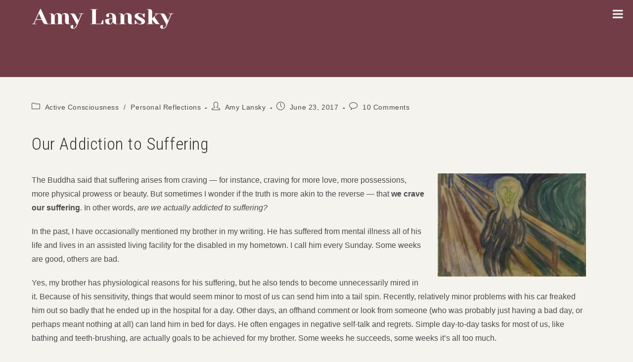

--- FILE ---
content_type: text/html; charset=UTF-8
request_url: https://amylansky.com/wordpress/?p=761
body_size: -6
content:
<html><head>
<meta http-equiv='refresh' content='0;url=https://www.amylansky.com/our-addiction-to-suffering/'>
</head></html>


--- FILE ---
content_type: text/html; charset=UTF-8
request_url: https://www.amylansky.com/our-addiction-to-suffering/
body_size: 29347
content:
<!DOCTYPE html>
<html class="html" lang="en-US">
<head>
	<meta charset="UTF-8">
	<link rel="profile" href="https://gmpg.org/xfn/11">

	<title>Our Addiction to Suffering &#8211; Amy Lansky</title>
<meta name='robots' content='max-image-preview:large' />
<link rel="pingback" href="https://www.amylansky.com/xmlrpc.php">
<meta name="viewport" content="width=device-width, initial-scale=1"><link rel='dns-prefetch' href='//fonts.googleapis.com' />
<link rel='dns-prefetch' href='//hcaptcha.com' />
<link rel="alternate" type="application/rss+xml" title="Amy Lansky &raquo; Feed" href="https://www.amylansky.com/feed/" />
<link rel="alternate" type="application/rss+xml" title="Amy Lansky &raquo; Comments Feed" href="https://www.amylansky.com/comments/feed/" />
<link rel="alternate" type="application/rss+xml" title="Amy Lansky &raquo; Our Addiction to Suffering Comments Feed" href="https://www.amylansky.com/our-addiction-to-suffering/feed/" />
<link rel="alternate" title="oEmbed (JSON)" type="application/json+oembed" href="https://www.amylansky.com/wp-json/oembed/1.0/embed?url=https%3A%2F%2Fwww.amylansky.com%2Four-addiction-to-suffering%2F" />
<link rel="alternate" title="oEmbed (XML)" type="text/xml+oembed" href="https://www.amylansky.com/wp-json/oembed/1.0/embed?url=https%3A%2F%2Fwww.amylansky.com%2Four-addiction-to-suffering%2F&#038;format=xml" />
<style id='wp-img-auto-sizes-contain-inline-css'>
img:is([sizes=auto i],[sizes^="auto," i]){contain-intrinsic-size:3000px 1500px}
/*# sourceURL=wp-img-auto-sizes-contain-inline-css */
</style>
<style id='wp-emoji-styles-inline-css'>

	img.wp-smiley, img.emoji {
		display: inline !important;
		border: none !important;
		box-shadow: none !important;
		height: 1em !important;
		width: 1em !important;
		margin: 0 0.07em !important;
		vertical-align: -0.1em !important;
		background: none !important;
		padding: 0 !important;
	}
/*# sourceURL=wp-emoji-styles-inline-css */
</style>
<style id='wp-block-library-inline-css'>
:root{--wp-block-synced-color:#7a00df;--wp-block-synced-color--rgb:122,0,223;--wp-bound-block-color:var(--wp-block-synced-color);--wp-editor-canvas-background:#ddd;--wp-admin-theme-color:#007cba;--wp-admin-theme-color--rgb:0,124,186;--wp-admin-theme-color-darker-10:#006ba1;--wp-admin-theme-color-darker-10--rgb:0,107,160.5;--wp-admin-theme-color-darker-20:#005a87;--wp-admin-theme-color-darker-20--rgb:0,90,135;--wp-admin-border-width-focus:2px}@media (min-resolution:192dpi){:root{--wp-admin-border-width-focus:1.5px}}.wp-element-button{cursor:pointer}:root .has-very-light-gray-background-color{background-color:#eee}:root .has-very-dark-gray-background-color{background-color:#313131}:root .has-very-light-gray-color{color:#eee}:root .has-very-dark-gray-color{color:#313131}:root .has-vivid-green-cyan-to-vivid-cyan-blue-gradient-background{background:linear-gradient(135deg,#00d084,#0693e3)}:root .has-purple-crush-gradient-background{background:linear-gradient(135deg,#34e2e4,#4721fb 50%,#ab1dfe)}:root .has-hazy-dawn-gradient-background{background:linear-gradient(135deg,#faaca8,#dad0ec)}:root .has-subdued-olive-gradient-background{background:linear-gradient(135deg,#fafae1,#67a671)}:root .has-atomic-cream-gradient-background{background:linear-gradient(135deg,#fdd79a,#004a59)}:root .has-nightshade-gradient-background{background:linear-gradient(135deg,#330968,#31cdcf)}:root .has-midnight-gradient-background{background:linear-gradient(135deg,#020381,#2874fc)}:root{--wp--preset--font-size--normal:16px;--wp--preset--font-size--huge:42px}.has-regular-font-size{font-size:1em}.has-larger-font-size{font-size:2.625em}.has-normal-font-size{font-size:var(--wp--preset--font-size--normal)}.has-huge-font-size{font-size:var(--wp--preset--font-size--huge)}.has-text-align-center{text-align:center}.has-text-align-left{text-align:left}.has-text-align-right{text-align:right}.has-fit-text{white-space:nowrap!important}#end-resizable-editor-section{display:none}.aligncenter{clear:both}.items-justified-left{justify-content:flex-start}.items-justified-center{justify-content:center}.items-justified-right{justify-content:flex-end}.items-justified-space-between{justify-content:space-between}.screen-reader-text{border:0;clip-path:inset(50%);height:1px;margin:-1px;overflow:hidden;padding:0;position:absolute;width:1px;word-wrap:normal!important}.screen-reader-text:focus{background-color:#ddd;clip-path:none;color:#444;display:block;font-size:1em;height:auto;left:5px;line-height:normal;padding:15px 23px 14px;text-decoration:none;top:5px;width:auto;z-index:100000}html :where(.has-border-color){border-style:solid}html :where([style*=border-top-color]){border-top-style:solid}html :where([style*=border-right-color]){border-right-style:solid}html :where([style*=border-bottom-color]){border-bottom-style:solid}html :where([style*=border-left-color]){border-left-style:solid}html :where([style*=border-width]){border-style:solid}html :where([style*=border-top-width]){border-top-style:solid}html :where([style*=border-right-width]){border-right-style:solid}html :where([style*=border-bottom-width]){border-bottom-style:solid}html :where([style*=border-left-width]){border-left-style:solid}html :where(img[class*=wp-image-]){height:auto;max-width:100%}:where(figure){margin:0 0 1em}html :where(.is-position-sticky){--wp-admin--admin-bar--position-offset:var(--wp-admin--admin-bar--height,0px)}@media screen and (max-width:600px){html :where(.is-position-sticky){--wp-admin--admin-bar--position-offset:0px}}

/*# sourceURL=wp-block-library-inline-css */
</style><style id='wp-block-heading-inline-css'>
h1:where(.wp-block-heading).has-background,h2:where(.wp-block-heading).has-background,h3:where(.wp-block-heading).has-background,h4:where(.wp-block-heading).has-background,h5:where(.wp-block-heading).has-background,h6:where(.wp-block-heading).has-background{padding:1.25em 2.375em}h1.has-text-align-left[style*=writing-mode]:where([style*=vertical-lr]),h1.has-text-align-right[style*=writing-mode]:where([style*=vertical-rl]),h2.has-text-align-left[style*=writing-mode]:where([style*=vertical-lr]),h2.has-text-align-right[style*=writing-mode]:where([style*=vertical-rl]),h3.has-text-align-left[style*=writing-mode]:where([style*=vertical-lr]),h3.has-text-align-right[style*=writing-mode]:where([style*=vertical-rl]),h4.has-text-align-left[style*=writing-mode]:where([style*=vertical-lr]),h4.has-text-align-right[style*=writing-mode]:where([style*=vertical-rl]),h5.has-text-align-left[style*=writing-mode]:where([style*=vertical-lr]),h5.has-text-align-right[style*=writing-mode]:where([style*=vertical-rl]),h6.has-text-align-left[style*=writing-mode]:where([style*=vertical-lr]),h6.has-text-align-right[style*=writing-mode]:where([style*=vertical-rl]){rotate:180deg}
/*# sourceURL=https://www.amylansky.com/wp-includes/blocks/heading/style.min.css */
</style>
<style id='wp-block-latest-comments-inline-css'>
ol.wp-block-latest-comments{box-sizing:border-box;margin-left:0}:where(.wp-block-latest-comments:not([style*=line-height] .wp-block-latest-comments__comment)){line-height:1.1}:where(.wp-block-latest-comments:not([style*=line-height] .wp-block-latest-comments__comment-excerpt p)){line-height:1.8}.has-dates :where(.wp-block-latest-comments:not([style*=line-height])),.has-excerpts :where(.wp-block-latest-comments:not([style*=line-height])){line-height:1.5}.wp-block-latest-comments .wp-block-latest-comments{padding-left:0}.wp-block-latest-comments__comment{list-style:none;margin-bottom:1em}.has-avatars .wp-block-latest-comments__comment{list-style:none;min-height:2.25em}.has-avatars .wp-block-latest-comments__comment .wp-block-latest-comments__comment-excerpt,.has-avatars .wp-block-latest-comments__comment .wp-block-latest-comments__comment-meta{margin-left:3.25em}.wp-block-latest-comments__comment-excerpt p{font-size:.875em;margin:.36em 0 1.4em}.wp-block-latest-comments__comment-date{display:block;font-size:.75em}.wp-block-latest-comments .avatar,.wp-block-latest-comments__comment-avatar{border-radius:1.5em;display:block;float:left;height:2.5em;margin-right:.75em;width:2.5em}.wp-block-latest-comments[class*=-font-size] a,.wp-block-latest-comments[style*=font-size] a{font-size:inherit}
/*# sourceURL=https://www.amylansky.com/wp-includes/blocks/latest-comments/style.min.css */
</style>
<style id='wp-block-latest-posts-inline-css'>
.wp-block-latest-posts{box-sizing:border-box}.wp-block-latest-posts.alignleft{margin-right:2em}.wp-block-latest-posts.alignright{margin-left:2em}.wp-block-latest-posts.wp-block-latest-posts__list{list-style:none}.wp-block-latest-posts.wp-block-latest-posts__list li{clear:both;overflow-wrap:break-word}.wp-block-latest-posts.is-grid{display:flex;flex-wrap:wrap}.wp-block-latest-posts.is-grid li{margin:0 1.25em 1.25em 0;width:100%}@media (min-width:600px){.wp-block-latest-posts.columns-2 li{width:calc(50% - .625em)}.wp-block-latest-posts.columns-2 li:nth-child(2n){margin-right:0}.wp-block-latest-posts.columns-3 li{width:calc(33.33333% - .83333em)}.wp-block-latest-posts.columns-3 li:nth-child(3n){margin-right:0}.wp-block-latest-posts.columns-4 li{width:calc(25% - .9375em)}.wp-block-latest-posts.columns-4 li:nth-child(4n){margin-right:0}.wp-block-latest-posts.columns-5 li{width:calc(20% - 1em)}.wp-block-latest-posts.columns-5 li:nth-child(5n){margin-right:0}.wp-block-latest-posts.columns-6 li{width:calc(16.66667% - 1.04167em)}.wp-block-latest-posts.columns-6 li:nth-child(6n){margin-right:0}}:root :where(.wp-block-latest-posts.is-grid){padding:0}:root :where(.wp-block-latest-posts.wp-block-latest-posts__list){padding-left:0}.wp-block-latest-posts__post-author,.wp-block-latest-posts__post-date{display:block;font-size:.8125em}.wp-block-latest-posts__post-excerpt,.wp-block-latest-posts__post-full-content{margin-bottom:1em;margin-top:.5em}.wp-block-latest-posts__featured-image a{display:inline-block}.wp-block-latest-posts__featured-image img{height:auto;max-width:100%;width:auto}.wp-block-latest-posts__featured-image.alignleft{float:left;margin-right:1em}.wp-block-latest-posts__featured-image.alignright{float:right;margin-left:1em}.wp-block-latest-posts__featured-image.aligncenter{margin-bottom:1em;text-align:center}
/*# sourceURL=https://www.amylansky.com/wp-includes/blocks/latest-posts/style.min.css */
</style>
<style id='wp-block-search-inline-css'>
.wp-block-search__button{margin-left:10px;word-break:normal}.wp-block-search__button.has-icon{line-height:0}.wp-block-search__button svg{height:1.25em;min-height:24px;min-width:24px;width:1.25em;fill:currentColor;vertical-align:text-bottom}:where(.wp-block-search__button){border:1px solid #ccc;padding:6px 10px}.wp-block-search__inside-wrapper{display:flex;flex:auto;flex-wrap:nowrap;max-width:100%}.wp-block-search__label{width:100%}.wp-block-search.wp-block-search__button-only .wp-block-search__button{box-sizing:border-box;display:flex;flex-shrink:0;justify-content:center;margin-left:0;max-width:100%}.wp-block-search.wp-block-search__button-only .wp-block-search__inside-wrapper{min-width:0!important;transition-property:width}.wp-block-search.wp-block-search__button-only .wp-block-search__input{flex-basis:100%;transition-duration:.3s}.wp-block-search.wp-block-search__button-only.wp-block-search__searchfield-hidden,.wp-block-search.wp-block-search__button-only.wp-block-search__searchfield-hidden .wp-block-search__inside-wrapper{overflow:hidden}.wp-block-search.wp-block-search__button-only.wp-block-search__searchfield-hidden .wp-block-search__input{border-left-width:0!important;border-right-width:0!important;flex-basis:0;flex-grow:0;margin:0;min-width:0!important;padding-left:0!important;padding-right:0!important;width:0!important}:where(.wp-block-search__input){appearance:none;border:1px solid #949494;flex-grow:1;font-family:inherit;font-size:inherit;font-style:inherit;font-weight:inherit;letter-spacing:inherit;line-height:inherit;margin-left:0;margin-right:0;min-width:3rem;padding:8px;text-decoration:unset!important;text-transform:inherit}:where(.wp-block-search__button-inside .wp-block-search__inside-wrapper){background-color:#fff;border:1px solid #949494;box-sizing:border-box;padding:4px}:where(.wp-block-search__button-inside .wp-block-search__inside-wrapper) .wp-block-search__input{border:none;border-radius:0;padding:0 4px}:where(.wp-block-search__button-inside .wp-block-search__inside-wrapper) .wp-block-search__input:focus{outline:none}:where(.wp-block-search__button-inside .wp-block-search__inside-wrapper) :where(.wp-block-search__button){padding:4px 8px}.wp-block-search.aligncenter .wp-block-search__inside-wrapper{margin:auto}.wp-block[data-align=right] .wp-block-search.wp-block-search__button-only .wp-block-search__inside-wrapper{float:right}
/*# sourceURL=https://www.amylansky.com/wp-includes/blocks/search/style.min.css */
</style>
<style id='wp-block-search-theme-inline-css'>
.wp-block-search .wp-block-search__label{font-weight:700}.wp-block-search__button{border:1px solid #ccc;padding:.375em .625em}
/*# sourceURL=https://www.amylansky.com/wp-includes/blocks/search/theme.min.css */
</style>
<style id='wp-block-group-inline-css'>
.wp-block-group{box-sizing:border-box}:where(.wp-block-group.wp-block-group-is-layout-constrained){position:relative}
/*# sourceURL=https://www.amylansky.com/wp-includes/blocks/group/style.min.css */
</style>
<style id='wp-block-group-theme-inline-css'>
:where(.wp-block-group.has-background){padding:1.25em 2.375em}
/*# sourceURL=https://www.amylansky.com/wp-includes/blocks/group/theme.min.css */
</style>
<style id='wp-block-paragraph-inline-css'>
.is-small-text{font-size:.875em}.is-regular-text{font-size:1em}.is-large-text{font-size:2.25em}.is-larger-text{font-size:3em}.has-drop-cap:not(:focus):first-letter{float:left;font-size:8.4em;font-style:normal;font-weight:100;line-height:.68;margin:.05em .1em 0 0;text-transform:uppercase}body.rtl .has-drop-cap:not(:focus):first-letter{float:none;margin-left:.1em}p.has-drop-cap.has-background{overflow:hidden}:root :where(p.has-background){padding:1.25em 2.375em}:where(p.has-text-color:not(.has-link-color)) a{color:inherit}p.has-text-align-left[style*="writing-mode:vertical-lr"],p.has-text-align-right[style*="writing-mode:vertical-rl"]{rotate:180deg}
/*# sourceURL=https://www.amylansky.com/wp-includes/blocks/paragraph/style.min.css */
</style>
<style id='wp-block-spacer-inline-css'>
.wp-block-spacer{clear:both}
/*# sourceURL=https://www.amylansky.com/wp-includes/blocks/spacer/style.min.css */
</style>
<link rel='stylesheet' id='ugb-style-css-css' href='https://www.amylansky.com/wp-content/plugins/stackable-ultimate-gutenberg-blocks/dist/frontend_blocks.css?ver=3.15.2' media='all' />
<style id='ugb-style-css-inline-css'>
:root {--stk-block-width-default-detected: 1200px;}
/*# sourceURL=ugb-style-css-inline-css */
</style>
<style id='global-styles-inline-css'>
:root{--wp--preset--aspect-ratio--square: 1;--wp--preset--aspect-ratio--4-3: 4/3;--wp--preset--aspect-ratio--3-4: 3/4;--wp--preset--aspect-ratio--3-2: 3/2;--wp--preset--aspect-ratio--2-3: 2/3;--wp--preset--aspect-ratio--16-9: 16/9;--wp--preset--aspect-ratio--9-16: 9/16;--wp--preset--color--black: #000000;--wp--preset--color--cyan-bluish-gray: #abb8c3;--wp--preset--color--white: #ffffff;--wp--preset--color--pale-pink: #f78da7;--wp--preset--color--vivid-red: #cf2e2e;--wp--preset--color--luminous-vivid-orange: #ff6900;--wp--preset--color--luminous-vivid-amber: #fcb900;--wp--preset--color--light-green-cyan: #7bdcb5;--wp--preset--color--vivid-green-cyan: #00d084;--wp--preset--color--pale-cyan-blue: #8ed1fc;--wp--preset--color--vivid-cyan-blue: #0693e3;--wp--preset--color--vivid-purple: #9b51e0;--wp--preset--gradient--vivid-cyan-blue-to-vivid-purple: linear-gradient(135deg,rgb(6,147,227) 0%,rgb(155,81,224) 100%);--wp--preset--gradient--light-green-cyan-to-vivid-green-cyan: linear-gradient(135deg,rgb(122,220,180) 0%,rgb(0,208,130) 100%);--wp--preset--gradient--luminous-vivid-amber-to-luminous-vivid-orange: linear-gradient(135deg,rgb(252,185,0) 0%,rgb(255,105,0) 100%);--wp--preset--gradient--luminous-vivid-orange-to-vivid-red: linear-gradient(135deg,rgb(255,105,0) 0%,rgb(207,46,46) 100%);--wp--preset--gradient--very-light-gray-to-cyan-bluish-gray: linear-gradient(135deg,rgb(238,238,238) 0%,rgb(169,184,195) 100%);--wp--preset--gradient--cool-to-warm-spectrum: linear-gradient(135deg,rgb(74,234,220) 0%,rgb(151,120,209) 20%,rgb(207,42,186) 40%,rgb(238,44,130) 60%,rgb(251,105,98) 80%,rgb(254,248,76) 100%);--wp--preset--gradient--blush-light-purple: linear-gradient(135deg,rgb(255,206,236) 0%,rgb(152,150,240) 100%);--wp--preset--gradient--blush-bordeaux: linear-gradient(135deg,rgb(254,205,165) 0%,rgb(254,45,45) 50%,rgb(107,0,62) 100%);--wp--preset--gradient--luminous-dusk: linear-gradient(135deg,rgb(255,203,112) 0%,rgb(199,81,192) 50%,rgb(65,88,208) 100%);--wp--preset--gradient--pale-ocean: linear-gradient(135deg,rgb(255,245,203) 0%,rgb(182,227,212) 50%,rgb(51,167,181) 100%);--wp--preset--gradient--electric-grass: linear-gradient(135deg,rgb(202,248,128) 0%,rgb(113,206,126) 100%);--wp--preset--gradient--midnight: linear-gradient(135deg,rgb(2,3,129) 0%,rgb(40,116,252) 100%);--wp--preset--font-size--small: 13px;--wp--preset--font-size--medium: 20px;--wp--preset--font-size--large: 36px;--wp--preset--font-size--x-large: 42px;--wp--preset--spacing--20: 0.44rem;--wp--preset--spacing--30: 0.67rem;--wp--preset--spacing--40: 1rem;--wp--preset--spacing--50: 1.5rem;--wp--preset--spacing--60: 2.25rem;--wp--preset--spacing--70: 3.38rem;--wp--preset--spacing--80: 5.06rem;--wp--preset--shadow--natural: 6px 6px 9px rgba(0, 0, 0, 0.2);--wp--preset--shadow--deep: 12px 12px 50px rgba(0, 0, 0, 0.4);--wp--preset--shadow--sharp: 6px 6px 0px rgba(0, 0, 0, 0.2);--wp--preset--shadow--outlined: 6px 6px 0px -3px rgb(255, 255, 255), 6px 6px rgb(0, 0, 0);--wp--preset--shadow--crisp: 6px 6px 0px rgb(0, 0, 0);}:root :where(.is-layout-flow) > :first-child{margin-block-start: 0;}:root :where(.is-layout-flow) > :last-child{margin-block-end: 0;}:root :where(.is-layout-flow) > *{margin-block-start: 24px;margin-block-end: 0;}:root :where(.is-layout-constrained) > :first-child{margin-block-start: 0;}:root :where(.is-layout-constrained) > :last-child{margin-block-end: 0;}:root :where(.is-layout-constrained) > *{margin-block-start: 24px;margin-block-end: 0;}:root :where(.is-layout-flex){gap: 24px;}:root :where(.is-layout-grid){gap: 24px;}body .is-layout-flex{display: flex;}.is-layout-flex{flex-wrap: wrap;align-items: center;}.is-layout-flex > :is(*, div){margin: 0;}body .is-layout-grid{display: grid;}.is-layout-grid > :is(*, div){margin: 0;}.has-black-color{color: var(--wp--preset--color--black) !important;}.has-cyan-bluish-gray-color{color: var(--wp--preset--color--cyan-bluish-gray) !important;}.has-white-color{color: var(--wp--preset--color--white) !important;}.has-pale-pink-color{color: var(--wp--preset--color--pale-pink) !important;}.has-vivid-red-color{color: var(--wp--preset--color--vivid-red) !important;}.has-luminous-vivid-orange-color{color: var(--wp--preset--color--luminous-vivid-orange) !important;}.has-luminous-vivid-amber-color{color: var(--wp--preset--color--luminous-vivid-amber) !important;}.has-light-green-cyan-color{color: var(--wp--preset--color--light-green-cyan) !important;}.has-vivid-green-cyan-color{color: var(--wp--preset--color--vivid-green-cyan) !important;}.has-pale-cyan-blue-color{color: var(--wp--preset--color--pale-cyan-blue) !important;}.has-vivid-cyan-blue-color{color: var(--wp--preset--color--vivid-cyan-blue) !important;}.has-vivid-purple-color{color: var(--wp--preset--color--vivid-purple) !important;}.has-black-background-color{background-color: var(--wp--preset--color--black) !important;}.has-cyan-bluish-gray-background-color{background-color: var(--wp--preset--color--cyan-bluish-gray) !important;}.has-white-background-color{background-color: var(--wp--preset--color--white) !important;}.has-pale-pink-background-color{background-color: var(--wp--preset--color--pale-pink) !important;}.has-vivid-red-background-color{background-color: var(--wp--preset--color--vivid-red) !important;}.has-luminous-vivid-orange-background-color{background-color: var(--wp--preset--color--luminous-vivid-orange) !important;}.has-luminous-vivid-amber-background-color{background-color: var(--wp--preset--color--luminous-vivid-amber) !important;}.has-light-green-cyan-background-color{background-color: var(--wp--preset--color--light-green-cyan) !important;}.has-vivid-green-cyan-background-color{background-color: var(--wp--preset--color--vivid-green-cyan) !important;}.has-pale-cyan-blue-background-color{background-color: var(--wp--preset--color--pale-cyan-blue) !important;}.has-vivid-cyan-blue-background-color{background-color: var(--wp--preset--color--vivid-cyan-blue) !important;}.has-vivid-purple-background-color{background-color: var(--wp--preset--color--vivid-purple) !important;}.has-black-border-color{border-color: var(--wp--preset--color--black) !important;}.has-cyan-bluish-gray-border-color{border-color: var(--wp--preset--color--cyan-bluish-gray) !important;}.has-white-border-color{border-color: var(--wp--preset--color--white) !important;}.has-pale-pink-border-color{border-color: var(--wp--preset--color--pale-pink) !important;}.has-vivid-red-border-color{border-color: var(--wp--preset--color--vivid-red) !important;}.has-luminous-vivid-orange-border-color{border-color: var(--wp--preset--color--luminous-vivid-orange) !important;}.has-luminous-vivid-amber-border-color{border-color: var(--wp--preset--color--luminous-vivid-amber) !important;}.has-light-green-cyan-border-color{border-color: var(--wp--preset--color--light-green-cyan) !important;}.has-vivid-green-cyan-border-color{border-color: var(--wp--preset--color--vivid-green-cyan) !important;}.has-pale-cyan-blue-border-color{border-color: var(--wp--preset--color--pale-cyan-blue) !important;}.has-vivid-cyan-blue-border-color{border-color: var(--wp--preset--color--vivid-cyan-blue) !important;}.has-vivid-purple-border-color{border-color: var(--wp--preset--color--vivid-purple) !important;}.has-vivid-cyan-blue-to-vivid-purple-gradient-background{background: var(--wp--preset--gradient--vivid-cyan-blue-to-vivid-purple) !important;}.has-light-green-cyan-to-vivid-green-cyan-gradient-background{background: var(--wp--preset--gradient--light-green-cyan-to-vivid-green-cyan) !important;}.has-luminous-vivid-amber-to-luminous-vivid-orange-gradient-background{background: var(--wp--preset--gradient--luminous-vivid-amber-to-luminous-vivid-orange) !important;}.has-luminous-vivid-orange-to-vivid-red-gradient-background{background: var(--wp--preset--gradient--luminous-vivid-orange-to-vivid-red) !important;}.has-very-light-gray-to-cyan-bluish-gray-gradient-background{background: var(--wp--preset--gradient--very-light-gray-to-cyan-bluish-gray) !important;}.has-cool-to-warm-spectrum-gradient-background{background: var(--wp--preset--gradient--cool-to-warm-spectrum) !important;}.has-blush-light-purple-gradient-background{background: var(--wp--preset--gradient--blush-light-purple) !important;}.has-blush-bordeaux-gradient-background{background: var(--wp--preset--gradient--blush-bordeaux) !important;}.has-luminous-dusk-gradient-background{background: var(--wp--preset--gradient--luminous-dusk) !important;}.has-pale-ocean-gradient-background{background: var(--wp--preset--gradient--pale-ocean) !important;}.has-electric-grass-gradient-background{background: var(--wp--preset--gradient--electric-grass) !important;}.has-midnight-gradient-background{background: var(--wp--preset--gradient--midnight) !important;}.has-small-font-size{font-size: var(--wp--preset--font-size--small) !important;}.has-medium-font-size{font-size: var(--wp--preset--font-size--medium) !important;}.has-large-font-size{font-size: var(--wp--preset--font-size--large) !important;}.has-x-large-font-size{font-size: var(--wp--preset--font-size--x-large) !important;}
/*# sourceURL=global-styles-inline-css */
</style>
<style id='core-block-supports-inline-css'>
.wp-elements-e25b1f919dc18a98dd46b95f16e9788f a:where(:not(.wp-element-button)){color:var(--wp--preset--color--luminous-vivid-amber);}.wp-elements-94aa31ce4fc434af1c6510f8694351d9 a:where(:not(.wp-element-button)){color:var(--wp--preset--color--white);}.wp-elements-3c3cb7fe9df95f7bcafb07a9b1ac57d7 a:where(:not(.wp-element-button)){color:var(--wp--preset--color--luminous-vivid-amber);}.wp-elements-4cd9dfc58392baff87a8436e81544c8b a:where(:not(.wp-element-button)){color:var(--wp--preset--color--white);}.wp-container-core-group-is-layout-7db9d80f > .alignfull{margin-right:calc(0px * -1);margin-left:calc(0px * -1);}.wp-elements-954f2715b96d1971502aa228a1bf73be a:where(:not(.wp-element-button)){color:var(--wp--preset--color--luminous-vivid-amber);}.wp-elements-af9b70fddd2b2ec7ecf69142b242aeed a:where(:not(.wp-element-button)){color:#ff520e;}.wp-elements-e702ae4839bc450f8a680709a27f4945 a:where(:not(.wp-element-button)){color:var(--wp--preset--color--white);}
/*# sourceURL=core-block-supports-inline-css */
</style>

<style id='classic-theme-styles-inline-css'>
/*! This file is auto-generated */
.wp-block-button__link{color:#fff;background-color:#32373c;border-radius:9999px;box-shadow:none;text-decoration:none;padding:calc(.667em + 2px) calc(1.333em + 2px);font-size:1.125em}.wp-block-file__button{background:#32373c;color:#fff;text-decoration:none}
/*# sourceURL=/wp-includes/css/classic-themes.min.css */
</style>
<link rel='stylesheet' id='fontawesome-free-css' href='https://www.amylansky.com/wp-content/plugins/getwid/vendors/fontawesome-free/css/all.min.css?ver=5.5.0' media='all' />
<link rel='stylesheet' id='slick-css' href='https://www.amylansky.com/wp-content/plugins/getwid/vendors/slick/slick/slick.min.css?ver=1.9.0' media='all' />
<link rel='stylesheet' id='slick-theme-css' href='https://www.amylansky.com/wp-content/plugins/getwid/vendors/slick/slick/slick-theme.min.css?ver=1.9.0' media='all' />
<link rel='stylesheet' id='mp-fancybox-css' href='https://www.amylansky.com/wp-content/plugins/getwid/vendors/mp-fancybox/jquery.fancybox.min.css?ver=3.5.7-mp.1' media='all' />
<link rel='stylesheet' id='getwid-blocks-css' href='https://www.amylansky.com/wp-content/plugins/getwid/assets/css/blocks.style.css?ver=2.0.14' media='all' />
<style id='getwid-blocks-inline-css'>
.wp-block-getwid-section .wp-block-getwid-section__wrapper .wp-block-getwid-section__inner-wrapper{max-width: 1200px;}
/*# sourceURL=getwid-blocks-inline-css */
</style>
<link rel='stylesheet' id='contact-form-7-css' href='https://www.amylansky.com/wp-content/plugins/contact-form-7/includes/css/styles.css?ver=6.0.6' media='all' />
<link rel='stylesheet' id='mgl-css-css' href='https://www.amylansky.com/wp-content/plugins/meow-gallery/app/style.min.css?ver=1767735403' media='all' />
<link rel='stylesheet' id='leaflet-css-css' href='https://www.amylansky.com/wp-content/plugins/meow-lightbox/app/style.min.css?ver=1767995579' media='all' />
<link rel='stylesheet' id='wonderplugin-slider-css-css' href='https://www.amylansky.com/wp-content/plugins/wonderplugin-slider-lite/engine/wonderpluginsliderengine.css?ver=14.0' media='all' />
<link rel='stylesheet' id='oceanwp-style-css' href='https://www.amylansky.com/wp-content/themes/oceanwp/assets/css/style.min.css?ver=1.0' media='all' />
<link rel='stylesheet' id='child-style-css' href='https://www.amylansky.com/wp-content/themes/oceanwp-child-theme-master/style.css?ver=6.9' media='all' />
<link rel='stylesheet' id='font-awesome-css' href='https://www.amylansky.com/wp-content/themes/oceanwp/assets/fonts/fontawesome/css/all.min.css?ver=6.7.2' media='all' />
<link rel='stylesheet' id='simple-line-icons-css' href='https://www.amylansky.com/wp-content/themes/oceanwp/assets/css/third/simple-line-icons.min.css?ver=2.4.0' media='all' />
<link rel='stylesheet' id='oceanwp-google-font-roboto-condensed-css' href='//fonts.googleapis.com/css?family=Roboto+Condensed%3A100%2C200%2C300%2C400%2C500%2C600%2C700%2C800%2C900%2C100i%2C200i%2C300i%2C400i%2C500i%2C600i%2C700i%2C800i%2C900i&#038;subset=latin&#038;display=swap&#038;ver=6.9' media='all' />
<link rel='stylesheet' id='cryout-serious-slider-style-css' href='https://www.amylansky.com/wp-content/plugins/cryout-serious-slider/resources/style.css?ver=1.2.7' media='all' />
<link rel='stylesheet' id='heateor_sss_frontend_css-css' href='https://www.amylansky.com/wp-content/plugins/sassy-social-share/public/css/sassy-social-share-public.css?ver=3.3.73' media='all' />
<style id='heateor_sss_frontend_css-inline-css'>
.heateor_sss_button_instagram span.heateor_sss_svg,a.heateor_sss_instagram span.heateor_sss_svg{background:radial-gradient(circle at 30% 107%,#fdf497 0,#fdf497 5%,#fd5949 45%,#d6249f 60%,#285aeb 90%)}.heateor_sss_horizontal_sharing .heateor_sss_svg,.heateor_sss_standard_follow_icons_container .heateor_sss_svg{color:#fff;border-width:0px;border-style:solid;border-color:transparent}.heateor_sss_horizontal_sharing .heateorSssTCBackground{color:#666}.heateor_sss_horizontal_sharing span.heateor_sss_svg:hover,.heateor_sss_standard_follow_icons_container span.heateor_sss_svg:hover{border-color:transparent;}.heateor_sss_vertical_sharing span.heateor_sss_svg,.heateor_sss_floating_follow_icons_container span.heateor_sss_svg{color:#fff;border-width:0px;border-style:solid;border-color:transparent;}.heateor_sss_vertical_sharing .heateorSssTCBackground{color:#666;}.heateor_sss_vertical_sharing span.heateor_sss_svg:hover,.heateor_sss_floating_follow_icons_container span.heateor_sss_svg:hover{border-color:transparent;}@media screen and (max-width:783px) {.heateor_sss_vertical_sharing{display:none!important}}
/*# sourceURL=heateor_sss_frontend_css-inline-css */
</style>
<link rel='stylesheet' id='shiftnav-css' href='https://www.amylansky.com/wp-content/plugins/shiftnav-responsive-mobile-menu/assets/css/shiftnav.min.css?ver=1.8' media='all' />
<link rel='stylesheet' id='shiftnav-font-awesome-css' href='https://www.amylansky.com/wp-content/plugins/shiftnav-responsive-mobile-menu/assets/css/fontawesome/css/font-awesome.min.css?ver=1.8' media='all' />
<link rel='stylesheet' id='shiftnav-light-css' href='https://www.amylansky.com/wp-content/plugins/shiftnav-responsive-mobile-menu/assets/css/skins/light.css?ver=1.8' media='all' />
<link rel='stylesheet' id='oe-widgets-style-css' href='https://www.amylansky.com/wp-content/plugins/ocean-extra/assets/css/widgets.css?ver=6.9' media='all' />
<script src="https://www.amylansky.com/wp-includes/js/jquery/jquery.min.js?ver=3.7.1" id="jquery-core-js"></script>
<script src="https://www.amylansky.com/wp-includes/js/jquery/jquery-migrate.min.js?ver=3.4.1" id="jquery-migrate-js"></script>
<script src="https://www.amylansky.com/wp-includes/js/dist/hooks.min.js?ver=dd5603f07f9220ed27f1" id="wp-hooks-js"></script>
<script src="https://www.amylansky.com/wp-includes/js/dist/i18n.min.js?ver=c26c3dc7bed366793375" id="wp-i18n-js"></script>
<script id="wp-i18n-js-after">
wp.i18n.setLocaleData( { 'text direction\u0004ltr': [ 'ltr' ] } );
//# sourceURL=wp-i18n-js-after
</script>
<script id="mwl-build-js-js-extra">
var mwl_settings = {"api_url":"https://www.amylansky.com/wp-json/meow-lightbox/v1/","rest_nonce":"7db09c00e4","plugin_url":"https://www.amylansky.com/wp-content/plugins/meow-lightbox/app/","version":"1767995579","settings":{"rtf_slider_fix":false,"engine":"photoswipe","backdrop_opacity":85,"theme":"dark-glass","flat_orientation":"below","orientation":"auto","selector":".entry-content, .gallery, .mgl-gallery, .wp-block-gallery,  .wp-block-image","selector_ahead":false,"deep_linking":false,"deep_linking_slug":"mwl","rendering_delay":300,"skip_dynamic_fetch":false,"include_orphans":false,"js_logs":false,"social_sharing":false,"social_sharing_facebook":true,"social_sharing_twitter":true,"social_sharing_pinterest":true,"separate_galleries":false,"disable_arrows_on_mobile":false,"animation_toggle":"none","animation_speed":"normal","low_res_placeholder":false,"wordpress_big_image":false,"right_click_protection":true,"magnification":true,"full_screen":true,"anti_selector":".blog, .archive, .emoji, .attachment-post-image, .no-lightbox","preloading":false,"download_link":false,"caption_source":"caption","caption_ellipsis":true,"exif":{"title":false,"caption":true,"camera":false,"lens":false,"date":false,"date_timezone":false,"shutter_speed":false,"aperture":false,"focal_length":false,"copyright":true,"author":false,"iso":false,"keywords":false,"metadata_toggle":false,"metadata_toggle_start_hidden":false},"slideshow":{"enabled":false,"timer":3000},"map":{"enabled":false}}};
//# sourceURL=mwl-build-js-js-extra
</script>
<script src="https://www.amylansky.com/wp-content/plugins/meow-lightbox/app/lightbox.js?ver=1767995579" id="mwl-build-js-js"></script>
<script src="https://www.amylansky.com/wp-content/plugins/wonderplugin-slider-lite/engine/wonderpluginsliderskins.js?ver=14.0" id="wonderplugin-slider-skins-script-js"></script>
<script src="https://www.amylansky.com/wp-content/plugins/wonderplugin-slider-lite/engine/wonderpluginslider.js?ver=14.0" id="wonderplugin-slider-script-js"></script>
<script src="https://www.amylansky.com/wp-content/plugins/cryout-serious-slider/resources/jquery.mobile.custom.min.js?ver=1.2.7" id="cryout-serious-slider-jquerymobile-js"></script>
<script src="https://www.amylansky.com/wp-content/plugins/cryout-serious-slider/resources/slider.js?ver=1.2.7" id="cryout-serious-slider-script-js"></script>
<link rel="https://api.w.org/" href="https://www.amylansky.com/wp-json/" /><link rel="alternate" title="JSON" type="application/json" href="https://www.amylansky.com/wp-json/wp/v2/posts/1117" /><link rel="EditURI" type="application/rsd+xml" title="RSD" href="https://www.amylansky.com/xmlrpc.php?rsd" />
<meta name="generator" content="WordPress 6.9" />
<link rel="canonical" href="https://www.amylansky.com/our-addiction-to-suffering/" />
<link rel='shortlink' href='https://www.amylansky.com/?p=1117' />

		<!-- ShiftNav CSS
	================================================================ -->
		<style type="text/css" id="shiftnav-dynamic-css">
			
/* Status: Loaded from Transient */
		</style>
		<!-- end ShiftNav CSS -->

	<style>
.h-captcha{position:relative;display:block;margin-bottom:2rem;padding:0;clear:both}.h-captcha[data-size="normal"]{width:303px;height:78px}.h-captcha[data-size="compact"]{width:164px;height:144px}.h-captcha[data-size="invisible"]{display:none}.h-captcha::before{content:'';display:block;position:absolute;top:0;left:0;background:url(https://www.amylansky.com/wp-content/plugins/hcaptcha-for-forms-and-more/assets/images/hcaptcha-div-logo.svg) no-repeat;border:1px solid #fff0;border-radius:4px}.h-captcha[data-size="normal"]::before{width:300px;height:74px;background-position:94% 28%}.h-captcha[data-size="compact"]::before{width:156px;height:136px;background-position:50% 79%}.h-captcha[data-theme="light"]::before,body.is-light-theme .h-captcha[data-theme="auto"]::before,.h-captcha[data-theme="auto"]::before{background-color:#fafafa;border:1px solid #e0e0e0}.h-captcha[data-theme="dark"]::before,body.is-dark-theme .h-captcha[data-theme="auto"]::before,html.wp-dark-mode-active .h-captcha[data-theme="auto"]::before,html.drdt-dark-mode .h-captcha[data-theme="auto"]::before{background-image:url(https://www.amylansky.com/wp-content/plugins/hcaptcha-for-forms-and-more/assets/images/hcaptcha-div-logo-white.svg);background-repeat:no-repeat;background-color:#333;border:1px solid #f5f5f5}.h-captcha[data-theme="custom"]::before{background-color:initial}.h-captcha[data-size="invisible"]::before{display:none}.h-captcha iframe{position:relative}div[style*="z-index: 2147483647"] div[style*="border-width: 11px"][style*="position: absolute"][style*="pointer-events: none"]{border-style:none}
</style>
<style>
span[data-name="hcap-cf7"] .h-captcha{margin-bottom:0}span[data-name="hcap-cf7"]~input[type="submit"],span[data-name="hcap-cf7"]~button[type="submit"]{margin-top:2rem}
</style>
<link rel="icon" href="https://www.amylansky.com/wp-content/uploads/2025/01/cropped-favicon-1-32x32.png" sizes="32x32" />
<link rel="icon" href="https://www.amylansky.com/wp-content/uploads/2025/01/cropped-favicon-1-192x192.png" sizes="192x192" />
<link rel="apple-touch-icon" href="https://www.amylansky.com/wp-content/uploads/2025/01/cropped-favicon-1-180x180.png" />
<meta name="msapplication-TileImage" content="https://www.amylansky.com/wp-content/uploads/2025/01/cropped-favicon-1-270x270.png" />
		<style id="wp-custom-css">
			.single-post.post-category-question{background-color:#3A5A40;color:white}.single-post.post-category-question ul.meta{color:white}.single-post.post-category-question h2{color:white}.single-post.post-category-question h3{color:white}.single-post.post-category-question .textarea-comment{color:white}.single-post.post-category-question .meta-author a{color:white}.single-post.post-category-question .meta-comments a{color:white}.single-post.post-category-question .meta-cat a{color:#FCBF49}.single-post.post-category-question .form-submit input{color:black;background-color:#FCBF49}.single-post.post-category-question .wp-block-search__inside-wrapper input{color:white}.single-post.post-category-question .wp-block-search__button{color:black;background-color:#FCBF49}.single-post.post-category-question .answer{color:white;background-color:#57735C}		</style>
		<!-- OceanWP CSS -->
<style type="text/css">
/* Colors */body,.separate-layout,.has-parallax-footer:not(.separate-layout) #main{background-color:#f4f3ee}a{color:#ff520e}a .owp-icon use{stroke:#ff520e}body .theme-button,body input[type="submit"],body button[type="submit"],body button,body .button,body div.wpforms-container-full .wpforms-form input[type=submit],body div.wpforms-container-full .wpforms-form button[type=submit],body div.wpforms-container-full .wpforms-form .wpforms-page-button,.woocommerce-cart .wp-element-button,.woocommerce-checkout .wp-element-button,.wp-block-button__link{border-color:#ffffff}body .theme-button:hover,body input[type="submit"]:hover,body button[type="submit"]:hover,body button:hover,body .button:hover,body div.wpforms-container-full .wpforms-form input[type=submit]:hover,body div.wpforms-container-full .wpforms-form input[type=submit]:active,body div.wpforms-container-full .wpforms-form button[type=submit]:hover,body div.wpforms-container-full .wpforms-form button[type=submit]:active,body div.wpforms-container-full .wpforms-form .wpforms-page-button:hover,body div.wpforms-container-full .wpforms-form .wpforms-page-button:active,.woocommerce-cart .wp-element-button:hover,.woocommerce-checkout .wp-element-button:hover,.wp-block-button__link:hover{border-color:#ffffff}/* OceanWP Style Settings CSS */@media only screen and (min-width:960px){.content-area,.content-left-sidebar .content-area{width:100%}}.theme-button,input[type="submit"],button[type="submit"],button,.button,body div.wpforms-container-full .wpforms-form input[type=submit],body div.wpforms-container-full .wpforms-form button[type=submit],body div.wpforms-container-full .wpforms-form .wpforms-page-button{border-style:solid}.theme-button,input[type="submit"],button[type="submit"],button,.button,body div.wpforms-container-full .wpforms-form input[type=submit],body div.wpforms-container-full .wpforms-form button[type=submit],body div.wpforms-container-full .wpforms-form .wpforms-page-button{border-width:1px}form input[type="text"],form input[type="password"],form input[type="email"],form input[type="url"],form input[type="date"],form input[type="month"],form input[type="time"],form input[type="datetime"],form input[type="datetime-local"],form input[type="week"],form input[type="number"],form input[type="search"],form input[type="tel"],form input[type="color"],form select,form textarea,.woocommerce .woocommerce-checkout .select2-container--default .select2-selection--single{border-style:solid}body div.wpforms-container-full .wpforms-form input[type=date],body div.wpforms-container-full .wpforms-form input[type=datetime],body div.wpforms-container-full .wpforms-form input[type=datetime-local],body div.wpforms-container-full .wpforms-form input[type=email],body div.wpforms-container-full .wpforms-form input[type=month],body div.wpforms-container-full .wpforms-form input[type=number],body div.wpforms-container-full .wpforms-form input[type=password],body div.wpforms-container-full .wpforms-form input[type=range],body div.wpforms-container-full .wpforms-form input[type=search],body div.wpforms-container-full .wpforms-form input[type=tel],body div.wpforms-container-full .wpforms-form input[type=text],body div.wpforms-container-full .wpforms-form input[type=time],body div.wpforms-container-full .wpforms-form input[type=url],body div.wpforms-container-full .wpforms-form input[type=week],body div.wpforms-container-full .wpforms-form select,body div.wpforms-container-full .wpforms-form textarea{border-style:solid}form input[type="text"],form input[type="password"],form input[type="email"],form input[type="url"],form input[type="date"],form input[type="month"],form input[type="time"],form input[type="datetime"],form input[type="datetime-local"],form input[type="week"],form input[type="number"],form input[type="search"],form input[type="tel"],form input[type="color"],form select,form textarea{border-radius:3px}body div.wpforms-container-full .wpforms-form input[type=date],body div.wpforms-container-full .wpforms-form input[type=datetime],body div.wpforms-container-full .wpforms-form input[type=datetime-local],body div.wpforms-container-full .wpforms-form input[type=email],body div.wpforms-container-full .wpforms-form input[type=month],body div.wpforms-container-full .wpforms-form input[type=number],body div.wpforms-container-full .wpforms-form input[type=password],body div.wpforms-container-full .wpforms-form input[type=range],body div.wpforms-container-full .wpforms-form input[type=search],body div.wpforms-container-full .wpforms-form input[type=tel],body div.wpforms-container-full .wpforms-form input[type=text],body div.wpforms-container-full .wpforms-form input[type=time],body div.wpforms-container-full .wpforms-form input[type=url],body div.wpforms-container-full .wpforms-form input[type=week],body div.wpforms-container-full .wpforms-form select,body div.wpforms-container-full .wpforms-form textarea{border-radius:3px}/* Header */#site-logo #site-logo-inner,.oceanwp-social-menu .social-menu-inner,#site-header.full_screen-header .menu-bar-inner,.after-header-content .after-header-content-inner{height:75px}#site-navigation-wrap .dropdown-menu >li >a,#site-navigation-wrap .dropdown-menu >li >span.opl-logout-link,.oceanwp-mobile-menu-icon a,.mobile-menu-close,.after-header-content-inner >a{line-height:75px}#site-header.full_screen-header .menu-bar .ham,#site-header.full_screen-header .menu-bar .ham:before,#site-header.full_screen-header .menu-bar .ham:after{background-color:#ffffff}#site-header.full_screen-header .fs-dropdown-menu li a{background-color:#ffffff00}#site-header.full_screen-header .fs-dropdown-menu li a:hover{color:#ffffff}#site-header.full_screen-header .fs-dropdown-menu>li.search-toggle-li input,#site-header.full_screen-header .fs-dropdown-menu>li.search-toggle-li .search-text{color:#dd3333}#site-header.full_screen-header .fs-dropdown-menu>li.search-toggle-li .search-text i{background-color:#dd3333}#site-header.full_screen-header .fs-dropdown-menu>li.search-toggle-li input{border-color:#dd3333}#site-header.full_screen-header .fs-dropdown-menu>li.search-toggle-li input:hover{border-color:#81d742}#site-header.full_screen-header .fs-dropdown-menu>li.search-toggle-li input:focus{border-color:#1e73be}#site-header,.has-transparent-header .is-sticky #site-header,.has-vh-transparent .is-sticky #site-header.vertical-header,#searchform-header-replace{background-color:#ffffff61}#site-header.has-header-media .overlay-header-media{background-color:#ffffff}#site-logo #site-logo-inner a img,#site-header.center-header #site-navigation-wrap .middle-site-logo a img{max-width:25%}@media (max-width:768px){#site-logo #site-logo-inner a img,#site-header.center-header #site-navigation-wrap .middle-site-logo a img{max-width:35%}}@media (max-width:480px){#site-logo #site-logo-inner a img,#site-header.center-header #site-navigation-wrap .middle-site-logo a img{max-width:45%}}#site-logo a.site-logo-text{color:#ffffff}#site-navigation-wrap .dropdown-menu >li >a,.oceanwp-mobile-menu-icon a,#searchform-header-replace-close{color:#ff520e}#site-navigation-wrap .dropdown-menu >li >a .owp-icon use,.oceanwp-mobile-menu-icon a .owp-icon use,#searchform-header-replace-close .owp-icon use{stroke:#ff520e}@media (max-width:3000px){#top-bar-nav,#site-navigation-wrap,.oceanwp-social-menu,.after-header-content{display:none}.center-logo #site-logo{float:none;position:absolute;left:50%;padding:0;-webkit-transform:translateX(-50%);transform:translateX(-50%)}#site-header.center-header #site-logo,.oceanwp-mobile-menu-icon,#oceanwp-cart-sidebar-wrap{display:block}body.vertical-header-style #outer-wrap{margin:0 !important}#site-header.vertical-header{position:relative;width:100%;left:0 !important;right:0 !important}#site-header.vertical-header .has-template >#site-logo{display:block}#site-header.vertical-header #site-header-inner{display:-webkit-box;display:-webkit-flex;display:-ms-flexbox;display:flex;-webkit-align-items:center;align-items:center;padding:0;max-width:90%}#site-header.vertical-header #site-header-inner >*:not(.oceanwp-mobile-menu-icon){display:none}#site-header.vertical-header #site-header-inner >*{padding:0 !important}#site-header.vertical-header #site-header-inner #site-logo{display:block;margin:0;width:50%;text-align:left}body.rtl #site-header.vertical-header #site-header-inner #site-logo{text-align:right}#site-header.vertical-header #site-header-inner .oceanwp-mobile-menu-icon{width:50%;text-align:right}body.rtl #site-header.vertical-header #site-header-inner .oceanwp-mobile-menu-icon{text-align:left}#site-header.vertical-header .vertical-toggle,body.vertical-header-style.vh-closed #site-header.vertical-header .vertical-toggle{display:none}#site-logo.has-responsive-logo .custom-logo-link{display:none}#site-logo.has-responsive-logo .responsive-logo-link{display:block}.is-sticky #site-logo.has-sticky-logo .responsive-logo-link{display:none}.is-sticky #site-logo.has-responsive-logo .sticky-logo-link{display:block}#top-bar.has-no-content #top-bar-social.top-bar-left,#top-bar.has-no-content #top-bar-social.top-bar-right{position:inherit;left:auto;right:auto;float:none;height:auto;line-height:1.5em;margin-top:0;text-align:center}#top-bar.has-no-content #top-bar-social li{float:none;display:inline-block}.owp-cart-overlay,#side-panel-wrap a.side-panel-btn{display:none !important}}/* Topbar */#top-bar{padding:0}/* Blog CSS */.blog-entry.thumbnail-entry .blog-entry-category a{color:#000000}.blog-entry.post .blog-entry-header .entry-title a{color:#27487b}.ocean-single-post-header ul.meta-item li a:hover{color:#333333}/* Footer Widgets */#footer-widgets{padding:0}/* Footer Copyright */#footer-bottom{background-color:#003049}.page-header{background-color:#723d46}/* Typography */body{font-family:Arial,Helvetica,sans-serif;font-size:16px;line-height:1.8}h1,h2,h3,h4,h5,h6,.theme-heading,.widget-title,.oceanwp-widget-recent-posts-title,.comment-reply-title,.entry-title,.sidebar-box .widget-title{font-family:'Roboto Condensed';line-height:1.2}h1{font-family:'Roboto Condensed';font-size:58px;line-height:1.3;font-weight:300;text-transform:none;text-decoration:none}@media screen and (max-width:768px){h1{font-size:40px}}@media screen and (max-width:768px){h1{font-weight:300}}@media screen and (max-width:480px){h1{font-size:26px}}@media screen and (max-width:480px){h1{font-weight:300}}h2{font-family:'Roboto Condensed';font-size:50px;line-height:1.3;font-weight:300}@media screen and (max-width:768px){h2{font-size:39px}}@media screen and (max-width:768px){h2{font-weight:300}}@media screen and (max-width:480px){h2{font-size:29px}}@media screen and (max-width:480px){h2{line-height:1.3}}@media screen and (max-width:480px){h2{font-weight:300}}h3{font-family:'Roboto Condensed';font-size:29px;line-height:1.2;font-weight:300}@media screen and (max-width:768px){h3{font-size:24px}}@media screen and (max-width:768px){h3{font-weight:400}}@media screen and (max-width:480px){h3{font-size:18px}}@media screen and (max-width:480px){h3{font-weight:400}}h4{font-family:'Roboto Condensed';font-size:23px;line-height:1.2;font-weight:300}@media screen and (max-width:768px){h4{font-size:20px}}@media screen and (max-width:768px){h4{font-weight:300}}@media screen and (max-width:480px){h4{font-size:17px}}@media screen and (max-width:480px){h4{font-weight:300}}h5{font-family:'Roboto Condensed';font-size:17px;line-height:1.2;font-weight:300}@media screen and (max-width:768px){h5{font-size:16px}}@media screen and (max-width:768px){h5{font-weight:300}}@media screen and (max-width:480px){h5{font-size:13px}}@media screen and (max-width:480px){h5{font-weight:300}}h6{font-size:15px;line-height:1.4}.page-header .page-header-title,.page-header.background-image-page-header .page-header-title{font-size:32px;line-height:1.4}.page-header .page-subheading{font-size:15px;line-height:1.8}.site-breadcrumbs,.site-breadcrumbs a{font-size:13px;line-height:1.4}#top-bar-content,#top-bar-social-alt{font-size:12px;line-height:1.8}#site-logo a.site-logo-text{font-size:24px;line-height:1.8}.dropdown-menu ul li a.menu-link,#site-header.full_screen-header .fs-dropdown-menu ul.sub-menu li a{font-size:12px;line-height:1.2;letter-spacing:.6px}.sidr-class-dropdown-menu li a,a.sidr-class-toggle-sidr-close,#mobile-dropdown ul li a,body #mobile-fullscreen ul li a{font-size:15px;line-height:1.8}.blog-entry.post .blog-entry-header .entry-title a{font-size:24px;line-height:1.4}@media screen and (max-width:768px){.single .page-header.background-image-page-header .page-header-title{font-size:16px}}@media screen and (max-width:768px){.single .page-header.background-image-page-header .page-header-title{font-weight:300}}@media screen and (max-width:480px){.single .page-header.background-image-page-header .page-header-title{font-size:13px}}@media screen and (max-width:480px){.single .page-header.background-image-page-header .page-header-title{font-weight:300}}@media screen and (max-width:768px){.single .background-image-page-header .site-breadcrumbs,.single .background-image-page-header .site-breadcrumbs a{font-size:16px}}@media screen and (max-width:768px){.single .background-image-page-header .site-breadcrumbs,.single .background-image-page-header .site-breadcrumbs a{font-weight:300}}@media screen and (max-width:480px){.single .background-image-page-header .site-breadcrumbs,.single .background-image-page-header .site-breadcrumbs a{font-size:13px}}@media screen and (max-width:480px){.single .background-image-page-header .site-breadcrumbs,.single .background-image-page-header .site-breadcrumbs a{font-weight:300}}.ocean-single-post-header .single-post-title{font-size:34px;line-height:1.4;letter-spacing:.6px}.ocean-single-post-header ul.meta-item li,.ocean-single-post-header ul.meta-item li a{font-size:13px;line-height:1.4;letter-spacing:.6px}.ocean-single-post-header .post-author-name,.ocean-single-post-header .post-author-name a{font-size:14px;line-height:1.4;letter-spacing:.6px}.ocean-single-post-header .post-author-description{font-size:12px;line-height:1.4;letter-spacing:.6px}.single-post .entry-title{line-height:1.4;letter-spacing:.6px}.single-post ul.meta li,.single-post ul.meta li a{font-size:14px;line-height:1.4;letter-spacing:.6px}.sidebar-box .widget-title,.sidebar-box.widget_block .wp-block-heading{font-size:13px;line-height:1;letter-spacing:1px}#footer-widgets .footer-box .widget-title{font-size:13px;line-height:1;letter-spacing:1px}#footer-bottom #copyright{font-size:12px;line-height:1}#footer-bottom #footer-bottom-menu{font-size:12px;line-height:1}.woocommerce-store-notice.demo_store{line-height:2;letter-spacing:1.5px}.demo_store .woocommerce-store-notice__dismiss-link{line-height:2;letter-spacing:1.5px}.woocommerce ul.products li.product li.title h2,.woocommerce ul.products li.product li.title a{font-size:14px;line-height:1.5}.woocommerce ul.products li.product li.category,.woocommerce ul.products li.product li.category a{font-size:12px;line-height:1}.woocommerce ul.products li.product .price{font-size:18px;line-height:1}.woocommerce ul.products li.product .button,.woocommerce ul.products li.product .product-inner .added_to_cart{font-size:12px;line-height:1.5;letter-spacing:1px}.woocommerce ul.products li.owp-woo-cond-notice span,.woocommerce ul.products li.owp-woo-cond-notice a{font-size:16px;line-height:1;letter-spacing:1px;font-weight:600;text-transform:capitalize}.woocommerce div.product .product_title{font-size:24px;line-height:1.4;letter-spacing:.6px}.woocommerce div.product p.price{font-size:36px;line-height:1}.woocommerce .owp-btn-normal .summary form button.button,.woocommerce .owp-btn-big .summary form button.button,.woocommerce .owp-btn-very-big .summary form button.button{font-size:12px;line-height:1.5;letter-spacing:1px;text-transform:uppercase}.woocommerce div.owp-woo-single-cond-notice span,.woocommerce div.owp-woo-single-cond-notice a{font-size:18px;line-height:2;letter-spacing:1.5px;font-weight:600;text-transform:capitalize}.ocean-preloader--active .preloader-after-content{font-size:20px;line-height:1.8;letter-spacing:.6px}
</style><link rel='stylesheet' id='ugb-style-css-responsive-css' href='https://www.amylansky.com/wp-content/plugins/stackable-ultimate-gutenberg-blocks/dist/frontend_blocks_responsive.css?ver=3.15.2' media='all' />
</head>

<body class="wp-singular post-template-default single single-post postid-1117 single-format-standard wp-custom-logo wp-embed-responsive wp-theme-oceanwp wp-child-theme-oceanwp-child-theme-master oceanwp-theme dropdown-mobile has-transparent-header no-header-border has-sidebar content-right-sidebar post-in-category-active-consciousness post-in-category-personal-reflections pagination-center" itemscope="itemscope" itemtype="https://schema.org/Article"><script type="application/javascript" id="mwl-data-script">
var mwl_data = {"762":{"success":false,"message":"No meta was found for this ID."}};
var mwl_data_has_dynamic_cache = false;
</script>


	
	<!-- ShiftNav Main Toggle -->
	<div id="shiftnav-toggle-main" class="shiftnav-toggle-main-align-center shiftnav-toggle-style-burger_only shiftnav-togglebar-gap-auto shiftnav-togglebar-transparent shiftnav-toggle-edge-right shiftnav-toggle-icon-x"  	 	><button id="shiftnav-toggle-main-button" class="shiftnav-toggle shiftnav-toggle-shiftnav-main shiftnav-toggle-burger" tabindex="0" 	data-shiftnav-target="shiftnav-main" 	aria-label="Toggle Menu"><i class="fa fa-bars"></i></button></div>
	<!-- /#shiftnav-toggle-main -->

	
	
	<div id="outer-wrap" class="site clr">

		<a class="skip-link screen-reader-text" href="#main">Skip to content</a>

		
		<div id="wrap" class="clr">

			
				<div id="transparent-header-wrap" class="clr">
	
<header id="site-header" class="full_screen-header is-transparent clr" data-height="75" itemscope="itemscope" itemtype="https://schema.org/WPHeader" role="banner">

	
		

<div id="site-header-inner" class="clr container">

	
	

<div id="site-logo" class="clr" itemscope itemtype="https://schema.org/Brand" >

	
	<div id="site-logo-inner" class="clr">

		<a href="https://www.amylansky.com/" class="custom-logo-link" rel="home"><img width="2111" height="369" src="https://www.amylansky.com/wp-content/uploads/2025/01/logo-distinctive-font-03-1.png" class="custom-logo" alt="Amy Lansky" decoding="async" fetchpriority="high" srcset="https://www.amylansky.com/wp-content/uploads/2025/01/logo-distinctive-font-03-1.png 2111w, https://www.amylansky.com/wp-content/uploads/2025/01/logo-distinctive-font-03-1-300x52.png 300w, https://www.amylansky.com/wp-content/uploads/2025/01/logo-distinctive-font-03-1-1024x179.png 1024w, https://www.amylansky.com/wp-content/uploads/2025/01/logo-distinctive-font-03-1-768x134.png 768w, https://www.amylansky.com/wp-content/uploads/2025/01/logo-distinctive-font-03-1-1536x268.png 1536w, https://www.amylansky.com/wp-content/uploads/2025/01/logo-distinctive-font-03-1-2048x358.png 2048w" sizes="(max-width: 2111px) 100vw, 2111px" /></a>
	</div><!-- #site-logo-inner -->

	
	
</div><!-- #site-logo -->


	<div id="site-navigation-wrap" class="clr">

		<div class="menu-bar-wrap clr">
			<div class="menu-bar-inner clr">
				<a href="https://www.amylansky.com/#header-menu-toggle" class="menu-bar"><span class="ham"></span><span class="screen-reader-text">View website Menu</span></a>
			</div>
		</div>

		<div id="full-screen-menu" class="clr">
			<div id="full-screen-menu-inner" class="clr">
							</div>
		</div>

	</div><!-- #site-header-wrap -->

	
</div><!-- #site-header-inner -->


<div id="mobile-dropdown" class="clr" >

	<nav class="clr" itemscope="itemscope" itemtype="https://schema.org/SiteNavigationElement">

		<div class="menu"><li class="page_item page-item-16"><a href="https://www.amylansky.com/about-amy-lansky/">About Amy Lansky</a></li>
<li class="page_item page-item-66"><a href="https://www.amylansky.com/active-consciousness/">Active Consciousness</a></li>
<li class="page_item page-item-2946"><a href="https://www.amylansky.com/active-consciousness-chapter-one/">Active Consciousness Chapter One</a></li>
<li class="page_item page-item-2878"><a href="https://www.amylansky.com/active-consciousness-full-reviews/">Active Consciousness Full Reviews</a></li>
<li class="page_item page-item-2844"><a href="https://www.amylansky.com/active-consciousness-newsletters/">Active Consciousness Newsletters</a></li>
<li class="page_item page-item-2754"><a href="https://www.amylansky.com/amy-lansky-newsletters/">Amy Lansky Newsletters</a></li>
<li class="page_item page-item-5815"><a href="https://www.amylansky.com/art-by-amy-lansky/">Art</a></li>
<li class="page_item page-item-1411"><a href="https://www.amylansky.com/ask-amy/">Ask Amy</a></li>
<li class="page_item page-item-3104"><a href="https://www.amylansky.com/autism-treatment/">Autism Treatment</a></li>
<li class="page_item page-item-67"><a href="https://www.amylansky.com/blog/">Blog</a></li>
<li class="page_item page-item-2904"><a href="https://www.amylansky.com/promotional-material/">Book Specs and Promotional Material</a></li>
<li class="page_item page-item-4863"><a href="https://www.amylansky.com/cat-active-consciousness/">cat active consciousness</a></li>
<li class="page_item page-item-4876"><a href="https://www.amylansky.com/cat-homeopathy/">cat Homeopathy</a></li>
<li class="page_item page-item-4882"><a href="https://www.amylansky.com/cat-personal-reflections/">cat personal reflections</a></li>
<li class="page_item page-item-4884"><a href="https://www.amylansky.com/cat-uncategorized/">cat uncategorized</a></li>
<li class="page_item page-item-17"><a href="https://www.amylansky.com/contact/">Contact</a></li>
<li class="page_item page-item-2861"><a href="https://www.amylansky.com/cure-stories/">Cure Stories</a></li>
<li class="page_item page-item-5580"><a href="https://www.amylansky.com/cure-stories-archive/">Cure Stories Archive</a></li>
<li class="page_item page-item-3123"><a href="https://www.amylansky.com/disclaimer/">Disclaimer</a></li>
<li class="page_item page-item-15"><a href="https://www.amylansky.com/">Home</a></li>
<li class="page_item page-item-2360"><a href="https://www.amylansky.com/homeopathy/">Homeopathy</a></li>
<li class="page_item page-item-65"><a href="https://www.amylansky.com/impossible-cure/">Impossible Cure</a></li>
<li class="page_item page-item-2988"><a href="https://www.amylansky.com/impossible-cure-chapter-one/">Impossible Cure Chapter One</a></li>
<li class="page_item page-item-3005"><a href="https://www.amylansky.com/impossible-cure-full-reviews/">Impossible Cure Full Reviews</a></li>
<li class="page_item page-item-5569"><a href="https://www.amylansky.com/impossible-cure-newsletters/">Impossible Cure Newsletters</a></li>
<li class="page_item page-item-5683"><a href="https://www.amylansky.com/living-in-synchrony/">Living in Synchrony</a></li>
<li class="page_item page-item-75"><a href="https://www.amylansky.com/media-publications/">Media</a></li>
<li class="page_item page-item-3020"><a href="https://www.amylansky.com/mercola-article-about-homeopathy/">Mercola Article About Homeopathy</a></li>
<li class="page_item page-item-2476"><a href="https://www.amylansky.com/newsletter/">Newsletter</a></li>
<li class="page_item page-item-2517"><a href="https://www.amylansky.com/ordering/">Ordering</a></li>
<li class="page_item page-item-3161"><a href="https://www.amylansky.com/practitioner-referrals/">Practitioner Referrals</a></li>
<li class="page_item page-item-4610"><a href="https://www.amylansky.com/questions/">Questions</a></li>
<li class="page_item page-item-3199"><a href="https://www.amylansky.com/radio-show-archive/">Radio Show Archive</a></li>
<li class="page_item page-item-2777"><a href="https://www.amylansky.com/resources/">Resources</a></li>
</div>

	</nav>

</div>


		
		
</header><!-- #site-header -->

	</div>
	
			
			<main id="main" class="site-main clr"  role="main">

				

<header class="page-header solid-color-page-header">

	
	<div class="container clr page-header-inner">

		
		
	</div><!-- .page-header-inner -->

	
	
</header><!-- .page-header -->


	
	<div id="content-wrap" class="container clr">

		
		<div id="primary" class="content-area clr">

			
			<div id="content" class="site-content clr">

				
				
<article id="post-1117">

	
<ul class="meta ospm-default clr">

	
		
		
		
					<li class="meta-cat"><span class="screen-reader-text">Post category:</span><i class="icon-folder" aria-hidden="true" role="img"></i><a href="https://www.amylansky.com/category/active-consciousness/" rel="category tag">Active Consciousness</a> <span class="owp-sep">/</span> <a href="https://www.amylansky.com/category/personal-reflections/" rel="category tag">Personal Reflections</a></li>
		
		
		
	
					<li class="meta-author" itemprop="name"><span class="screen-reader-text">Post author:</span><i class="icon-user" aria-hidden="true" role="img"></i><a href="https://www.amylansky.com/author/lansky/" title="Posts by Amy Lansky" rel="author"  itemprop="author" itemscope="itemscope" itemtype="https://schema.org/Person">Amy Lansky</a></li>
		
		
		
		
		
		
	
		
					<li class="meta-date" itemprop="datePublished"><span class="screen-reader-text">Post published:</span><i class="icon-clock" aria-hidden="true" role="img"></i>June 23, 2017</li>
		
		
		
		
		
	
		
		
		
		
		
					<li class="meta-comments"><span class="screen-reader-text">Post comments:</span><i class="icon-bubble" aria-hidden="true" role="img"></i><a href="https://www.amylansky.com/our-addiction-to-suffering/#comments" class="comments-link" >10 Comments</a></li>
		
	
</ul>



<header class="entry-header clr">
	<h2 class="single-post-title entry-title" itemprop="headline">Our Addiction to Suffering</h2><!-- .single-post-title -->
</header><!-- .entry-header -->



<div class="entry-content clr" itemprop="text">
	<p align="left"><a href="https://www.amylansky.com/wp-content/uploads/2023/09/munch-thescream.jpg"><img decoding="async" class="alignright size-medium wp-image-762" src="https://www.amylansky.com/wp-content/uploads/2023/09/munch-thescream-300x209.jpg" alt="" width="300" height="209" data-mwl-img-id="762" /></a>The Buddha said that suffering arises from craving &#8212; for instance, craving for more love, more possessions, more physical prowess or beauty. But sometimes I wonder if the truth is more akin to the reverse &#8212; that <strong> we crave our suffering</strong>. In other words, <em>are we actually addicted to suffering?</em></p>
<p align="left">In the past, I have occasionally mentioned my brother in my writing. He has suffered from mental illness all of his life and lives in an assisted living facility for the disabled in my hometown. I call him every Sunday. Some weeks are good, others are bad.</p>
<p align="left">Yes, my brother has physiological reasons for his suffering, but he also tends to become unnecessarily mired in it. Because of his sensitivity, things that would seem minor to most of us can send him into a tail spin. Recently, relatively minor problems with his car freaked him out so badly that he ended up in the hospital for a day. Other days, an offhand comment or look from someone (who was probably just having a bad day, or perhaps meant nothing at all) can land him in bed for days. He often engages in negative self-talk and regrets. Simple day-to-day tasks for most of us, like bathing and teeth-brushing, are actually goals to be achieved for my brother. Some weeks he succeeds, some weeks it&#8217;s all too much.</p>
<p align="left">I&#8217;ll admit that I can get frustrated with my brother&#8217;s suffering. But lately I&#8217;ve begun to wonder if it&#8217;s all just a matter of scale. After all, what may seem major to each of us might seem like a minor problem to other people. Haven&#8217;t you obsessed and suffered over a problem that weeks later is forgotten in the mists of time? How often do relationship woes that plagued you for weeks or months blow over when you realize it was all a misunderstanding or, if not, all for the best? And doesn&#8217;t it often seem as if the moment one cause for suffering clears up, we manage to find another? As a person who tends to be a worrier, I&#8217;ve really tried to catch myself when I find a new worry to substitute for another that has passed.</p>
<p align="left"><em>Why do we cling so much to our suffering?</em></p>
<p align="left">Recently, I&#8217;ve been doing a lot of reading and research in the area of self-healing methodologies. I have written in the past about the ideas and techniques utilized in <a href="http://amylansky.com/wordpress/?p=446" target="_blank" rel="noopener noreferrer"><em>Huna</em></a>, a system of thought and practice based on Hawaiian shamanism. As it turns out, Huna is also fundamentally related to other systems such as hypnotherapy (check out this <a href="https://www.amazon.com/Dark-Side-Mind-Secret-Doesnt/dp/0996322205/ref=sr_1_1?ie=UTF8&amp;qid=1432650958&amp;sr=8-1&amp;keywords=the+dark+side+of+the+mind" target="_blank" rel="noopener noreferrer">recent book</a> by my hypnotherapist Alba Alamillo) and recent writings of people like Joe Dispenza (&#8220;You Are the Placebo&#8221;) and John Sarno (&#8220;The Divided Mind&#8221;) &#8212; though they all use different terminology and come from different world-views.</p>
<p align="left">Many of these authors point out that <strong>our brains and bodies actually become <em>addicted</em> to habitual thoughts and emotions. In other words, our suffering thoughts and emotions may literally be ingrained as deep pathways in our brains.</strong> Moving out of these patterns feels uncomfortable, and given the chance, we&#8217;ll fall right back into these habitual ruts of thought, emotion, and behavior. In fact, we&#8217;ll tend to notice things that support our habits of thought and ignore things that don&#8217;t. For example, if we tend to worry about our health, we&#8217;ll fixate on comments or articles that support these worries, but completely ignore evidence that contradicts these fears.</p>
<p align="left">Humans also tend to have a <em>negativity bias</em>. For example, if we hear a negative comment about ourselves (or hear negative news in general), we will fixate much more on it than if someone praised us or something good happens in the world. In the past, this bias helped to keep us alive. We <em>had</em> to pay attention if lions were seen in the neighborhood; the cheerful comment of our mate necessarily carried less weight. But today, our tendency to notice and obsess over negativity has gone overboard.</p>
<p><span class="module-2 text-container">The media know this well. All you need to do is pick up the morning newspaper to see that. Our entertainment has also become more and more frightening and negative. Even so-called &#8220;comedies&#8221; are more akin to chagrin-fests, with nary a chuckle evinced. My husband Steve and I need to look further and further into the past to find movies and TV shows that allow us to sleep at night. Even action shows of 20 years ago seem like comedies compared to today&#8217;s fare. All of us have become more and more addicted to horror, and the creators of our media and entertainment keep upping the ante to keep us that way. All of this is operating like a true addiction &#8212; with stronger and stronger fixes needed to keep us stimulated &#8212; whether it be sex, coffee, drugs, fear, or our own personal miseries.</span></p>
<p align="left">How to break our addiction to suffering? The first step is to start noticing it. Notice those negative thoughts &#8212; putting yourself down, starting up new worries and fears. And as quickly as you can, replace them with positive thoughts &#8212; even if you can&#8217;t quite believe them at first. In fact, <em>write them down. Say them out loud.</em> Our &#8220;basic self&#8221; (once again, see <a href="http://amylansky.com/wordpress/?p=446" target="_blank" rel="noopener noreferrer">this article I wrote about Huna</a>) or our subconscious is more impressed by action than just thought.</p>
<p align="left">It may feel weird and even uncomfortable at first to establish new pathways in your thoughts. Keep at it. Many researchers say it takes 3 weeks of effort to start getting better at this. Joe Dispenza also recommends combining your new positive thoughts with extremely heightened positive emotions like gratitude and joy. It&#8217;s like creating a huge wave of positivity that wipes out the deeply grooved negative thoughts in the sands of your mind. Much as I recommend in my book <a href="http://www.activeconsciousness.com" target="_blank" rel="noopener noreferrer"><em>Active Consciousness</em></a>, getting into <strong>Now+</strong> &#8212; a meditative state of joy and gratitude in the Now &#8212; increases your ability to create a new future.</p>
<p align="left">It <em>is</em> possible to break the pattern of habitual suffering. Even a positive thought or suggestion here and there can make a difference. I even see this with my brother. Rather than just commiserating with his suffering each week, it actually makes more of a difference if I say to him &#8212; &#8220;Try to get out and take a walk today&#8221;, or &#8220;Try to brush your teeth this week &#8212; you can do it!&#8221;. More often than not, he will tell me the following Sunday that he forced himself to do it because I said so, and felt better for it. My positivity and words of faith in him helped bounce him out of his suffering, at least for a while.</p>
<p align="left"><strong>It is your own mind that keeps you addicted to your suffering. We all tend to do it. But you also have the ability to create new patterns and thoughts and emotions. Begin today!</strong></p>
<p>&nbsp;</p>
<div class='heateorSssClear'></div><div  class='heateor_sss_sharing_container heateor_sss_horizontal_sharing' data-heateor-sss-href='https://www.amylansky.com/our-addiction-to-suffering/'><div class='heateor_sss_sharing_title' style="font-weight:bold" >Share This Post</div><div class="heateor_sss_sharing_ul"><a aria-label="Facebook" class="heateor_sss_facebook" href="https://www.facebook.com/sharer/sharer.php?u=https%3A%2F%2Fwww.amylansky.com%2Four-addiction-to-suffering%2F" title="Facebook" rel="nofollow noopener" target="_blank" style="font-size:32px!important;box-shadow:none;display:inline-block;vertical-align:middle"><span class="heateor_sss_svg" style="background-color:#0765FE;width:35px;height:35px;border-radius:999px;display:inline-block;opacity:1;float:left;font-size:32px;box-shadow:none;display:inline-block;font-size:16px;padding:0 4px;vertical-align:middle;background-repeat:repeat;overflow:hidden;padding:0;cursor:pointer;box-sizing:content-box"><svg style="display:block;border-radius:999px;" focusable="false" aria-hidden="true" xmlns="http://www.w3.org/2000/svg" width="100%" height="100%" viewbox="0 0 32 32"><path fill="#fff" d="M28 16c0-6.627-5.373-12-12-12S4 9.373 4 16c0 5.628 3.875 10.35 9.101 11.647v-7.98h-2.474V16H13.1v-1.58c0-4.085 1.849-5.978 5.859-5.978.76 0 2.072.15 2.608.298v3.325c-.283-.03-.775-.045-1.386-.045-1.967 0-2.728.745-2.728 2.683V16h3.92l-.673 3.667h-3.247v8.245C23.395 27.195 28 22.135 28 16Z"></path></svg></span></a><a aria-label="X" class="heateor_sss_button_x" href="https://twitter.com/intent/tweet?text=Our%20Addiction%20to%20Suffering&url=https%3A%2F%2Fwww.amylansky.com%2Four-addiction-to-suffering%2F" title="X" rel="nofollow noopener" target="_blank" style="font-size:32px!important;box-shadow:none;display:inline-block;vertical-align:middle"><span class="heateor_sss_svg heateor_sss_s__default heateor_sss_s_x" style="background-color:#2a2a2a;width:35px;height:35px;border-radius:999px;display:inline-block;opacity:1;float:left;font-size:32px;box-shadow:none;display:inline-block;font-size:16px;padding:0 4px;vertical-align:middle;background-repeat:repeat;overflow:hidden;padding:0;cursor:pointer;box-sizing:content-box"><svg width="100%" height="100%" style="display:block;border-radius:999px;" focusable="false" aria-hidden="true" xmlns="http://www.w3.org/2000/svg" viewbox="0 0 32 32"><path fill="#fff" d="M21.751 7h3.067l-6.7 7.658L26 25.078h-6.172l-4.833-6.32-5.531 6.32h-3.07l7.167-8.19L6 7h6.328l4.37 5.777L21.75 7Zm-1.076 16.242h1.7L11.404 8.74H9.58l11.094 14.503Z"></path></svg></span></a><a class="heateor_sss_more" aria-label="More" title="More" rel="nofollow noopener" style="font-size: 32px!important;border:0;box-shadow:none;display:inline-block!important;font-size:16px;padding:0 4px;vertical-align: middle;display:inline;" href="https://www.amylansky.com/our-addiction-to-suffering/" onclick="event.preventDefault()"><span class="heateor_sss_svg" style="background-color:#ee8e2d;width:35px;height:35px;border-radius:999px;display:inline-block!important;opacity:1;float:left;font-size:32px!important;box-shadow:none;display:inline-block;font-size:16px;padding:0 4px;vertical-align:middle;display:inline;background-repeat:repeat;overflow:hidden;padding:0;cursor:pointer;box-sizing:content-box;" onclick="heateorSssMoreSharingPopup(this, 'https://www.amylansky.com/our-addiction-to-suffering/', 'Our%20Addiction%20to%20Suffering', '' )"><svg xmlns="http://www.w3.org/2000/svg" xmlns:xlink="http://www.w3.org/1999/xlink" viewbox="-.3 0 32 32" version="1.1" width="100%" height="100%" style="display:block;border-radius:999px;" xml:space="preserve"><g><path fill="#fff" d="M18 14V8h-4v6H8v4h6v6h4v-6h6v-4h-6z" fill-rule="evenodd"></path></g></svg></span></a></div><div class="heateorSssClear"></div></div><div class='heateorSssClear'></div>
</div><!-- .entry -->





<section id="comments" class="comments-area clr has-comments">

	
	
		<h3 class="theme-heading comments-title">
			<span class="text">This Post Has 10 Comments</span>
		</h3>

		<ol class="comment-list">
			
			<li id="comment-188" class="comment-container">

				<article class="comment even thread-even depth-1 comment-body">

				<img alt='' src='https://secure.gravatar.com/avatar/f322d3e477103a5f4551080a9e04b7a599d873fe2c8fe0742702f2b7c113ece8?s=150&#038;d=mm&#038;r=g' srcset='https://secure.gravatar.com/avatar/f322d3e477103a5f4551080a9e04b7a599d873fe2c8fe0742702f2b7c113ece8?s=300&#038;d=mm&#038;r=g 2x' class='avatar avatar-150 photo' height='150' width='150' decoding='async'/>
					<div class="comment-content">
						<div class="comment-author">
							<span class="comment-link">Mia </span>

							<span class="comment-meta commentmetadata">
																<span class="comment-date">June 23, 2017</span>
								
							<a rel="nofollow" class="comment-reply-link" href="https://www.amylansky.com/our-addiction-to-suffering/?replytocom=188#respond" data-commentid="188" data-postid="1117" data-belowelement="comment-188" data-respondelement="respond" data-replyto="Reply to Mia" aria-label="Reply to Mia">Reply</a>
														
														</span>
						</div>

						<div class="clr"></div>

						<div class="comment-entry">
						
							<div class="comment-content">
							<p>Great article and so true. I also have a brother like yours. The thing that has helped me most is my qigong practice. I am unrecognizable to the person I was a little over 3 years ago. I love my brothers and sisters but I am no longer attached to their story. They are all in my meditation daily so that when our paths do cross I have nothing but unconditional love to offer. Sometimes they do not accept love because their stories will not allow them. Then little breakthroughs happen and they understand where I am coming from. I will always remember the day I showed my brother Qigong. He has chronic insomnia. But not when he practiced Qigong. His first question to me, &#8220;does Qigong make you sleep?&#8221; If that is what you need. Now I feel I truly understand how to detach from my suffering when I chose to do so. Love</p>
							</div>
						</div>
					</div>

				</article><!-- #comment-## -->

				</li><!-- #comment-## -->

			<li id="comment-189" class="comment-container">

				<article class="comment odd alt thread-odd thread-alt depth-1 comment-body">

				<img alt='' src='https://secure.gravatar.com/avatar/b9fee15f942ea0977b7a098492a1d1f648f0478a7569fdc0d8c1c7a66b808e6f?s=150&#038;d=mm&#038;r=g' srcset='https://secure.gravatar.com/avatar/b9fee15f942ea0977b7a098492a1d1f648f0478a7569fdc0d8c1c7a66b808e6f?s=300&#038;d=mm&#038;r=g 2x' class='avatar avatar-150 photo' height='150' width='150' decoding='async'/>
					<div class="comment-content">
						<div class="comment-author">
							<span class="comment-link">Stacie Smith </span>

							<span class="comment-meta commentmetadata">
																<span class="comment-date">September 17, 2017</span>
								
							<a rel="nofollow" class="comment-reply-link" href="https://www.amylansky.com/our-addiction-to-suffering/?replytocom=189#respond" data-commentid="189" data-postid="1117" data-belowelement="comment-189" data-respondelement="respond" data-replyto="Reply to Stacie Smith" aria-label="Reply to Stacie Smith">Reply</a>
														
														</span>
						</div>

						<div class="clr"></div>

						<div class="comment-entry">
						
							<div class="comment-content">
							<p>Homeopathy can help, too.  I&#8217;m pretty sure you have explored that avenue!</p>
							</div>
						</div>
					</div>

				</article><!-- #comment-## -->

				</li><!-- #comment-## -->

			<li id="comment-190" class="comment-container">

				<article class="comment even thread-even depth-1 comment-body">

				<img alt='' src='https://secure.gravatar.com/avatar/?s=150&#038;d=mm&#038;r=g' srcset='https://secure.gravatar.com/avatar/?s=300&#038;d=mm&#038;r=g 2x' class='avatar avatar-150 photo avatar-default' height='150' width='150' loading='lazy' decoding='async'/>
					<div class="comment-content">
						<div class="comment-author">
							<span class="comment-link"><a href="http://www.wakingtimes.com/2017/10/03/our-addiction-to-suffering/" class="url" rel="ugc external nofollow">Our Addiction to Suffering</a> </span>

							<span class="comment-meta commentmetadata">
																<span class="comment-date">October 3, 2017</span>
								
							<a rel="nofollow" class="comment-reply-link" href="https://www.amylansky.com/our-addiction-to-suffering/?replytocom=190#respond" data-commentid="190" data-postid="1117" data-belowelement="comment-190" data-respondelement="respond" data-replyto="Reply to Our Addiction to Suffering" aria-label="Reply to Our Addiction to Suffering">Reply</a>
														
														</span>
						</div>

						<div class="clr"></div>

						<div class="comment-entry">
						
							<div class="comment-content">
							<p>[&#8230;] Amy L. Lansky, PhD, Contributor Waking Times [&#8230;]</p>
							</div>
						</div>
					</div>

				</article><!-- #comment-## -->

				</li><!-- #comment-## -->

			<li id="comment-192" class="comment-container">

				<article class="comment odd alt thread-odd thread-alt depth-1 comment-body">

				<img alt='' src='https://secure.gravatar.com/avatar/?s=150&#038;d=mm&#038;r=g' srcset='https://secure.gravatar.com/avatar/?s=300&#038;d=mm&#038;r=g 2x' class='avatar avatar-150 photo avatar-default' height='150' width='150' loading='lazy' decoding='async'/>
					<div class="comment-content">
						<div class="comment-author">
							<span class="comment-link"><a href="https://wikkorg.wordpress.com/2017/10/04/our-addiction-to-suffering/" class="url" rel="ugc external nofollow">OUR ADDICTION TO SUFFERING &#8211; WebInvestigator.KK.org &#8211; by F. Kaskais</a> </span>

							<span class="comment-meta commentmetadata">
																<span class="comment-date">October 4, 2017</span>
								
							<a rel="nofollow" class="comment-reply-link" href="https://www.amylansky.com/our-addiction-to-suffering/?replytocom=192#respond" data-commentid="192" data-postid="1117" data-belowelement="comment-192" data-respondelement="respond" data-replyto="Reply to OUR ADDICTION TO SUFFERING &#8211; WebInvestigator.KK.org &#8211; by F. Kaskais" aria-label="Reply to OUR ADDICTION TO SUFFERING &#8211; WebInvestigator.KK.org &#8211; by F. Kaskais">Reply</a>
														
														</span>
						</div>

						<div class="clr"></div>

						<div class="comment-entry">
						
							<div class="comment-content">
							<p>[&#8230;] by Amy L. Lansky, PhD, Contributor Waking Times [&#8230;]</p>
							</div>
						</div>
					</div>

				</article><!-- #comment-## -->

				</li><!-- #comment-## -->

			<li id="comment-193" class="comment-container">

				<article class="comment even thread-even depth-1 comment-body">

				<img alt='' src='https://secure.gravatar.com/avatar/19eeced45a0138596aca2658ea624dbaf4c1d0b1fe6ab9400650ab10c6935ece?s=150&#038;d=mm&#038;r=g' srcset='https://secure.gravatar.com/avatar/19eeced45a0138596aca2658ea624dbaf4c1d0b1fe6ab9400650ab10c6935ece?s=300&#038;d=mm&#038;r=g 2x' class='avatar avatar-150 photo' height='150' width='150' loading='lazy' decoding='async'/>
					<div class="comment-content">
						<div class="comment-author">
							<span class="comment-link"><a href="http://www.GurdjieffWork.com" class="url" rel="ugc external nofollow">Jeff Meyers</a> </span>

							<span class="comment-meta commentmetadata">
																<span class="comment-date">October 17, 2017</span>
								
							<a rel="nofollow" class="comment-reply-link" href="https://www.amylansky.com/our-addiction-to-suffering/?replytocom=193#respond" data-commentid="193" data-postid="1117" data-belowelement="comment-193" data-respondelement="respond" data-replyto="Reply to Jeff Meyers" aria-label="Reply to Jeff Meyers">Reply</a>
														
														</span>
						</div>

						<div class="clr"></div>

						<div class="comment-entry">
						
							<div class="comment-content">
							<p>As you go through any psychological or emotional &#8220;storm&#8221;, make efforts at self-observation, which means giving some of your attention to the sensations in your body, and your thoughts and emotions as you go about your day. The fact that you can observe these sensations, thoughts and emotions, or &#8220;impressions&#8221;, begs the question, &#8220;What is doing the observing?&#8221;</p>
<p>Ask yourself who is observing these thoughts as they move through your brain (the organ of consciousness and awareness), and these feelings (energies) moving through your emotional center (solar plexus: organ of conscience that allows you to feel right and wrong); one minute swinging towards positive feelings and no sooner swinging in the opposite direction towards the negative.</p>
<p>The fact that you can observe these impressions is proof that these sensations, thoughts and feelings are not you but rather different kinds of &#8220;energies&#8221; that are triggered by outer events, i.e. things taking place outside of your body, and also triggered by inner events such as thoughts that you give your attention to which, in many cases, is nothing more than imagination. While observing these impressions, also notice how you react automatically to these inner and outer events with mechanical responses and feelings, before you even consider how you want to react which, in fact, most of which are due to conditioning, imitation and habits acquired over a lifetime.</p>
<p>If the thoughts and feelings are dark and negative &#8230; and only when you are in a state of self-observation &#8230; can you choose to not go with these thoughts and feeling, not give into or ascent to them, and not allow them to dictate your actions. The very act of self-observation creates a little &#8220;space&#8221; between your inner &#8220;I&#8221;, which is your understanding, and these thoughts and feelings. In this space, you have an opportunity and the freedom to choose the best way to react (based on your understanding), or to not react at all. However, if you allow the negative thoughts and emotions to dictate you actions, your inner &#8220;I&#8221;, your understanding, will not be in control of your being, and who knows where these dark thoughts and feelings, and mechanical reactions may lead you? When you become the master of your thoughts, you become the master of your emotions, and ultimately the master of your destiny.</p>
<p>Remember that there is an eye at the center of every hurricane where it is completely calm, even as the storm rages on the outer edge. Likewise, you have an &#8220;I&#8221; that you can act from through conscious choice, and in this space you can remain calm and at peace, even while these sensations, dark thoughts and emotions pass, like a storm, through your body.</p>
<p>When you&#8217;re feeling diminished and unhappy, you can get a sense of your own power through becoming active by formulating a plan that you can work toward. Simply state where your pain points are and formulate a way to address them. In this way you become the master of the situation rather than the victim.</p>
							</div>
						</div>
					</div>

				</article><!-- #comment-## -->

				</li><!-- #comment-## -->

			<li id="comment-197" class="comment-container">

				<article class="comment odd alt thread-odd thread-alt depth-1 comment-body">

				<img alt='' src='https://secure.gravatar.com/avatar/?s=150&#038;d=mm&#038;r=g' srcset='https://secure.gravatar.com/avatar/?s=300&#038;d=mm&#038;r=g 2x' class='avatar avatar-150 photo avatar-default' height='150' width='150' loading='lazy' decoding='async'/>
					<div class="comment-content">
						<div class="comment-author">
							<span class="comment-link"><a href="http://www.wakingtimes.com/2017/10/31/really-happens-physical-body-dies/" class="url" rel="ugc external nofollow">What Really Happens When the Physical Body Dies?</a> </span>

							<span class="comment-meta commentmetadata">
																<span class="comment-date">October 31, 2017</span>
								
							<a rel="nofollow" class="comment-reply-link" href="https://www.amylansky.com/our-addiction-to-suffering/?replytocom=197#respond" data-commentid="197" data-postid="1117" data-belowelement="comment-197" data-respondelement="respond" data-replyto="Reply to What Really Happens When the Physical Body Dies?" aria-label="Reply to What Really Happens When the Physical Body Dies?">Reply</a>
														
														</span>
						</div>

						<div class="clr"></div>

						<div class="comment-entry">
						
							<div class="comment-content">
							<p>[&#8230;] Amy L. Lansky, PhD, Contributor Waking Times [&#8230;]</p>
							</div>
						</div>
					</div>

				</article><!-- #comment-## -->

				</li><!-- #comment-## -->

			<li id="comment-199" class="comment-container">

				<article class="comment even thread-even depth-1 comment-body">

				<img alt='' src='https://secure.gravatar.com/avatar/?s=150&#038;d=mm&#038;r=g' srcset='https://secure.gravatar.com/avatar/?s=300&#038;d=mm&#038;r=g 2x' class='avatar avatar-150 photo avatar-default' height='150' width='150' loading='lazy' decoding='async'/>
					<div class="comment-content">
						<div class="comment-author">
							<span class="comment-link"><a href="https://wikkorg.wordpress.com/2017/11/01/what-really-happens-when-the-physical-body-dies/" class="url" rel="ugc external nofollow">WHAT REALLY HAPPENS WHEN THE PHYSICAL BODY DIES? &#8211; WebInvestigator.KK.org &#8211; by F. Kaskais</a> </span>

							<span class="comment-meta commentmetadata">
																<span class="comment-date">November 1, 2017</span>
								
							<a rel="nofollow" class="comment-reply-link" href="https://www.amylansky.com/our-addiction-to-suffering/?replytocom=199#respond" data-commentid="199" data-postid="1117" data-belowelement="comment-199" data-respondelement="respond" data-replyto="Reply to WHAT REALLY HAPPENS WHEN THE PHYSICAL BODY DIES? &#8211; WebInvestigator.KK.org &#8211; by F. Kaskais" aria-label="Reply to WHAT REALLY HAPPENS WHEN THE PHYSICAL BODY DIES? &#8211; WebInvestigator.KK.org &#8211; by F. Kaskais">Reply</a>
														
														</span>
						</div>

						<div class="clr"></div>

						<div class="comment-entry">
						
							<div class="comment-content">
							<p>[&#8230;] by Amy L. Lansky, PhD, Contributor Waking Times [&#8230;]</p>
							</div>
						</div>
					</div>

				</article><!-- #comment-## -->

				</li><!-- #comment-## -->

			<li id="comment-202" class="comment-container">

				<article class="comment odd alt thread-odd thread-alt depth-1 comment-body">

				<img alt='' src='https://secure.gravatar.com/avatar/?s=150&#038;d=mm&#038;r=g' srcset='https://secure.gravatar.com/avatar/?s=300&#038;d=mm&#038;r=g 2x' class='avatar avatar-150 photo avatar-default' height='150' width='150' loading='lazy' decoding='async'/>
					<div class="comment-content">
						<div class="comment-author">
							<span class="comment-link"><a href="http://www.wakingtimes.com/2017/11/22/the-uncertainty-of-the-now/" class="url" rel="ugc external nofollow">The Uncertainty of the Now</a> </span>

							<span class="comment-meta commentmetadata">
																<span class="comment-date">November 22, 2017</span>
								
							<a rel="nofollow" class="comment-reply-link" href="https://www.amylansky.com/our-addiction-to-suffering/?replytocom=202#respond" data-commentid="202" data-postid="1117" data-belowelement="comment-202" data-respondelement="respond" data-replyto="Reply to The Uncertainty of the Now" aria-label="Reply to The Uncertainty of the Now">Reply</a>
														
														</span>
						</div>

						<div class="clr"></div>

						<div class="comment-entry">
						
							<div class="comment-content">
							<p>[&#8230;] Amy L. Lansky, PhD, Contributor Waking Times [&#8230;]</p>
							</div>
						</div>
					</div>

				</article><!-- #comment-## -->

				</li><!-- #comment-## -->

			<li id="comment-205" class="comment-container">

				<article class="comment even thread-even depth-1 comment-body">

				<img alt='' src='https://secure.gravatar.com/avatar/?s=150&#038;d=mm&#038;r=g' srcset='https://secure.gravatar.com/avatar/?s=300&#038;d=mm&#038;r=g 2x' class='avatar avatar-150 photo avatar-default' height='150' width='150' loading='lazy' decoding='async'/>
					<div class="comment-content">
						<div class="comment-author">
							<span class="comment-link"><a href="https://wikkorg.wordpress.com/2017/11/23/the-uncertainty-of-the-now/" class="url" rel="ugc external nofollow">THE UNCERTAINTY OF THE NOW &#8211; WebInvestigator.KK.org &#8211; by F. Kaskais</a> </span>

							<span class="comment-meta commentmetadata">
																<span class="comment-date">November 23, 2017</span>
								
							<a rel="nofollow" class="comment-reply-link" href="https://www.amylansky.com/our-addiction-to-suffering/?replytocom=205#respond" data-commentid="205" data-postid="1117" data-belowelement="comment-205" data-respondelement="respond" data-replyto="Reply to THE UNCERTAINTY OF THE NOW &#8211; WebInvestigator.KK.org &#8211; by F. Kaskais" aria-label="Reply to THE UNCERTAINTY OF THE NOW &#8211; WebInvestigator.KK.org &#8211; by F. Kaskais">Reply</a>
														
														</span>
						</div>

						<div class="clr"></div>

						<div class="comment-entry">
						
							<div class="comment-content">
							<p>[&#8230;] by Amy L. Lansky, PhD, Contributor Waking Times [&#8230;]</p>
							</div>
						</div>
					</div>

				</article><!-- #comment-## -->

				</li><!-- #comment-## -->
		</ol><!-- .comment-list -->

		
		
	
		<div id="respond" class="comment-respond">
		<h3 id="reply-title" class="comment-reply-title">Leave a Reply <small><a rel="nofollow" id="cancel-comment-reply-link" href="/our-addiction-to-suffering/#respond" style="display:none;">Cancel reply</a></small></h3><form action="https://www.amylansky.com/wp-comments-post.php" method="post" id="commentform" class="comment-form"><div class="comment-textarea"><label for="comment" class="screen-reader-text">Comment</label><textarea autocomplete="new-password"  id="h79640a784"  name="h79640a784"   cols="39" rows="4" tabindex="0" class="textarea-comment" placeholder="Your comment here..."></textarea><textarea id="comment" aria-label="hp-comment" aria-hidden="true" name="comment" autocomplete="new-password" style="padding:0 !important;clip:rect(1px, 1px, 1px, 1px) !important;position:absolute !important;white-space:nowrap !important;height:1px !important;width:1px !important;overflow:hidden !important;" tabindex="-1"></textarea><script data-noptimize>document.getElementById("comment").setAttribute( "id", "ab72f95051d3850c9fa40d94b22c4fd2" );document.getElementById("h79640a784").setAttribute( "id", "comment" );</script></div><div class="comment-form-author"><label for="author" class="screen-reader-text">Enter your name or username to comment</label><input type="text" name="author" id="author" value="" placeholder="Name (required)" size="22" tabindex="0" aria-required="true" class="input-name" /></div>
<div class="comment-form-email"><label for="email" class="screen-reader-text">Enter your email address to comment</label><input type="text" name="email" id="email" value="" placeholder="Email (required)" size="22" tabindex="0" aria-required="true" class="input-email" /></div>
<div class="comment-form-url"><label for="url" class="screen-reader-text">Enter your website URL (optional)</label><input type="text" name="url" id="url" value="" placeholder="Website" size="22" tabindex="0" class="input-website" /></div>
<p class="comment-form-cookies-consent"><input id="wp-comment-cookies-consent" name="wp-comment-cookies-consent" type="checkbox" value="yes" /> <label for="wp-comment-cookies-consent">Save my name, email, and website in this browser for the next time I comment.</label></p>
<p class="form-submit"><input name="submit" type="submit" id="comment-submit" class="submit" value="Post Comment" /> <input type='hidden' name='comment_post_ID' value='1117' id='comment_post_ID' />
<input type='hidden' name='comment_parent' id='comment_parent' value='0' />
</p></form>	</div><!-- #respond -->
	
</section><!-- #comments -->

	<section id="related-posts" class="clr">

		<h3 class="theme-heading related-posts-title">
			<span class="text">You Might Also Like</span>
		</h3>

		<div class="oceanwp-row clr">

			
			
				
				<article class="related-post clr col span_1_of_3 col-1 post-1212 post type-post status-publish format-standard has-post-thumbnail hentry category-active-consciousness category-personal-reflections entry has-media">

					
						<figure class="related-post-media clr">

							<a href="https://www.amylansky.com/how-to-break-an-emotional-habit/" class="related-thumb">

								<img width="288" height="300" src="https://www.amylansky.com/wp-content/uploads/2020/04/thinking-288x300.webp" class="attachment-medium size-medium wp-post-image" alt="Read more about the article How to Break an Emotional Habit" itemprop="image" decoding="async" loading="lazy" srcset="https://www.amylansky.com/wp-content/uploads/2020/04/thinking-288x300.webp 288w, https://www.amylansky.com/wp-content/uploads/2020/04/thinking.webp 299w" sizes="auto, (max-width: 288px) 100vw, 288px" />							</a>

						</figure>

					
					<h3 class="related-post-title">
						<a href="https://www.amylansky.com/how-to-break-an-emotional-habit/" rel="bookmark">How to Break an Emotional Habit</a>
					</h3><!-- .related-post-title -->

											<time class="published" datetime="2018-11-20T01:01:41-05:00"><i class="icon-clock" aria-hidden="true" role="img"></i>November 20, 2018</time>
					
				</article><!-- .related-post -->

				
			
				
				<article class="related-post clr col span_1_of_3 col-2 post-1321 post type-post status-publish format-standard has-post-thumbnail hentry category-active-consciousness category-personal-reflections entry has-media">

					
						<figure class="related-post-media clr">

							<a href="https://www.amylansky.com/what-happened-to-silicon-valley/" class="related-thumb">

								<img width="300" height="150" src="https://www.amylansky.com/wp-content/uploads/2023/01/blog-silicon-valley-980x490-1-300x150.webp" class="attachment-medium size-medium wp-post-image" alt="Read more about the article What Happened to Silicon Valley?" itemprop="image" decoding="async" loading="lazy" srcset="https://www.amylansky.com/wp-content/uploads/2023/01/blog-silicon-valley-980x490-1-300x150.webp 300w, https://www.amylansky.com/wp-content/uploads/2023/01/blog-silicon-valley-980x490-1-768x384.webp 768w, https://www.amylansky.com/wp-content/uploads/2023/01/blog-silicon-valley-980x490-1.webp 980w" sizes="auto, (max-width: 300px) 100vw, 300px" />							</a>

						</figure>

					
					<h3 class="related-post-title">
						<a href="https://www.amylansky.com/what-happened-to-silicon-valley/" rel="bookmark">What Happened to Silicon Valley?</a>
					</h3><!-- .related-post-title -->

											<time class="published" datetime="2023-01-31T21:39:15-05:00"><i class="icon-clock" aria-hidden="true" role="img"></i>January 31, 2023</time>
					
				</article><!-- .related-post -->

				
			
				
				<article class="related-post clr col span_1_of_3 col-3 post-1092 post type-post status-publish format-standard has-post-thumbnail hentry category-active-consciousness category-personal-reflections entry has-media">

					
						<figure class="related-post-media clr">

							<a href="https://www.amylansky.com/nature-almighty/" class="related-thumb">

								<img width="300" height="228" src="https://www.amylansky.com/wp-content/uploads/2017/03/giantwave-square-1-300x228.webp" class="attachment-medium size-medium wp-post-image" alt="Read more about the article Nature Almighty" itemprop="image" decoding="async" loading="lazy" srcset="https://www.amylansky.com/wp-content/uploads/2017/03/giantwave-square-1-300x228.webp 300w, https://www.amylansky.com/wp-content/uploads/2017/03/giantwave-square-1.webp 729w" sizes="auto, (max-width: 300px) 100vw, 300px" />							</a>

						</figure>

					
					<h3 class="related-post-title">
						<a href="https://www.amylansky.com/nature-almighty/" rel="bookmark">Nature Almighty</a>
					</h3><!-- .related-post-title -->

											<time class="published" datetime="2017-03-29T23:37:52-05:00"><i class="icon-clock" aria-hidden="true" role="img"></i>March 29, 2017</time>
					
				</article><!-- .related-post -->

				
			
		</div><!-- .oceanwp-row -->

	</section><!-- .related-posts -->




</article>

				
			</div><!-- #content -->

			
		</div><!-- #primary -->

		

<aside id="right-sidebar" class="sidebar-container widget-area sidebar-primary" itemscope="itemscope" itemtype="https://schema.org/WPSideBar" role="complementary" aria-label="Primary Sidebar">

	
	<div id="right-sidebar-inner" class="clr">

		<div id="block-2" class="sidebar-box widget_block widget_search clr"><form role="search" method="get" action="https://www.amylansky.com/" class="wp-block-search__button-outside wp-block-search__text-button wp-block-search"    ><label class="wp-block-search__label" for="wp-block-search__input-1" >Search</label><div class="wp-block-search__inside-wrapper" ><input class="wp-block-search__input" id="wp-block-search__input-1" placeholder="" value="" type="search" name="s" required /><button aria-label="Search" class="wp-block-search__button wp-element-button" type="submit" >Search</button></div></form></div><div id="block-3" class="sidebar-box widget_block clr"><div class="wp-block-group"><div class="wp-block-group__inner-container is-layout-flow wp-block-group-is-layout-flow"><h2 class="wp-block-heading">Recent Posts</h2><ul class="wp-block-latest-posts__list wp-block-latest-posts"><li><a class="wp-block-latest-posts__post-title" href="https://www.amylansky.com/is-our-humanity-indeed-our-very-soul-on-the-line/">Is Our Humanity &#8212; Indeed, Our Very Soul &#8212; On the Line?</a></li>
<li><a class="wp-block-latest-posts__post-title" href="https://www.amylansky.com/amy-appears-on-the-holistic-health-space-podcast/">Amy appears on the Holistic Health Space Podcast</a></li>
<li><a class="wp-block-latest-posts__post-title" href="https://www.amylansky.com/crossing-the-great-divide/">Crossing the Great Divide</a></li>
<li><a class="wp-block-latest-posts__post-title" href="https://www.amylansky.com/cure-stories-database/">Check out the Cure Stories Archive</a></li>
<li><a class="wp-block-latest-posts__post-title" href="https://www.amylansky.com/i-not-robot/">I, Not Robot</a></li>
</ul></div></div></div><div id="block-4" class="sidebar-box widget_block clr"><div class="wp-block-group"><div class="wp-block-group__inner-container is-layout-flow wp-block-group-is-layout-flow"><h2 class="wp-block-heading">Recent Comments</h2><ol class="wp-block-latest-comments"><li class="wp-block-latest-comments__comment"><article><footer class="wp-block-latest-comments__comment-meta"><a class="wp-block-latest-comments__comment-author" href="http://www.coolplanetlabs.org">Carolyn Mary Scott</a> on <a class="wp-block-latest-comments__comment-link" href="https://www.amylansky.com/is-our-humanity-indeed-our-very-soul-on-the-line/#comment-17769">Is Our Humanity &#8212; Indeed, Our Very Soul &#8212; On the Line?</a></footer></article></li><li class="wp-block-latest-comments__comment"><article><footer class="wp-block-latest-comments__comment-meta"><span class="wp-block-latest-comments__comment-author">Glenda</span> on <a class="wp-block-latest-comments__comment-link" href="https://www.amylansky.com/crossing-the-great-divide/#comment-3247">Crossing the Great Divide</a></footer></article></li><li class="wp-block-latest-comments__comment"><article><footer class="wp-block-latest-comments__comment-meta"><a class="wp-block-latest-comments__comment-author" href="http://homeopathyforhealth.net">Deborah Olenev</a> on <a class="wp-block-latest-comments__comment-link" href="https://www.amylansky.com/crossing-the-great-divide/#comment-3246">Crossing the Great Divide</a></footer></article></li><li class="wp-block-latest-comments__comment"><article><footer class="wp-block-latest-comments__comment-meta"><span class="wp-block-latest-comments__comment-author">Gianni</span> on <a class="wp-block-latest-comments__comment-link" href="https://www.amylansky.com/what-happened-to-silicon-valley/#comment-891">What Happened to Silicon Valley?</a></footer></article></li><li class="wp-block-latest-comments__comment"><article><footer class="wp-block-latest-comments__comment-meta"><a class="wp-block-latest-comments__comment-author" href="http://www.yogaenlights.com">Alo</a> on <a class="wp-block-latest-comments__comment-link" href="https://www.amylansky.com/i-not-robot/#comment-758">I, Not Robot</a></footer></article></li></ol></div></div></div>
	</div><!-- #sidebar-inner -->

	
</aside><!-- #right-sidebar -->


	</div><!-- #content-wrap -->

	

	</main><!-- #main -->

	
	
	
		
<footer id="footer" class="site-footer" itemscope="itemscope" itemtype="https://schema.org/WPFooter" role="contentinfo">

	
	<div id="footer-inner" class="clr">

		

<div id="footer-widgets" class="oceanwp-row clr">

	
	<div class="footer-widgets-inner">

		
<div class="wp-block-stackable-columns alignfull stk-block-columns stk-block stk-92ad7dd stk-block-background" data-block-id="92ad7dd"><style>.stk-92ad7dd {background-color:#003049 !important;margin-bottom:0px !important;}.stk-92ad7dd:before{background-color:#003049 !important;}</style><div class="stk-row stk-inner-blocks stk-block-content stk-content-align stk-92ad7dd-column alignfull">
<div class="wp-block-stackable-column stk-block-column stk-column stk-block stk-c3b765d" data-v="4" data-block-id="c3b765d"><div class="stk-column-wrapper stk-block-column__content stk-container stk-c3b765d-container stk--no-background stk--no-padding"><div class="stk-block-content stk-inner-blocks stk-c3b765d-inner-blocks">
<h3 class="wp-block-heading has-luminous-vivid-amber-color has-text-color has-link-color wp-elements-e25b1f919dc18a98dd46b95f16e9788f">Quick Links</h3>



<div class="wp-block-stackable-divider stk-block-divider has-text-align-left has-text-align-left-tablet has-text-align-left-mobile stk-block stk-61e66be" data-block-id="61e66be"><style>.stk-61e66be hr.stk-block-divider__hr{background:#fcb900 !important;height:4px !important;width:20% !important;}</style><hr class="stk-block-divider__hr"/></div>



<p class="has-white-color has-text-color has-link-color wp-elements-94aa31ce4fc434af1c6510f8694351d9"><a href="https://www.amylansky.com/" data-type="page" data-id="15">Home</a><br><a href="https://www.amylansky.com/about-amy-lansky/" data-type="page" data-id="16">About Amy Lansky</a><br><a href="https://www.amylansky.com/blog/" data-type="page" data-id="67">Blog</a><br><a href="https://www.amylansky.com/ask-amy/" data-type="page" data-id="1411">Ask Amy</a><br><a href="https://www.amylansky.com/homeopathy/" data-type="page" data-id="2360">Homeopathy</a><br><a href="https://www.amylansky.com/newsletter/" data-type="page" data-id="2476">Newsletter</a><br><a href="https://www.amylansky.com/ordering/" data-type="page" data-id="2517">Ordering</a><br><a href="https://www.amylansky.com/media-publications/" data-type="page" data-id="75">Media</a><br><a href="https://www.amylansky.com/art-by-amy-lansky/" data-type="page" data-id="2777">Art by Amy Lansky</a><br><a href="https://www.amylansky.com/resources/" data-type="page" data-id="2777">Resources</a><br><a href="https://www.amylansky.com/contact/" data-type="page" data-id="17">Contact</a></p>
</div></div></div>



<div class="wp-block-stackable-column stk-block-column stk-column stk-block stk-4c65dde" data-v="4" data-block-id="4c65dde"><div class="stk-column-wrapper stk-block-column__content stk-container stk-4c65dde-container stk--no-background stk--no-padding"><div class="stk-block-content stk-inner-blocks stk-4c65dde-inner-blocks">
<h3 class="wp-block-heading has-luminous-vivid-amber-color has-text-color has-link-color wp-elements-3c3cb7fe9df95f7bcafb07a9b1ac57d7">Books</h3>



<div class="wp-block-stackable-divider stk-block-divider has-text-align-left has-text-align-left-tablet has-text-align-left-mobile stk-block stk-968bf59" data-block-id="968bf59"><style>.stk-968bf59 hr.stk-block-divider__hr{background:#fcb900 !important;height:4px !important;width:20% !important;}</style><hr class="stk-block-divider__hr"/></div>



<p class="has-white-color has-text-color has-link-color wp-elements-4cd9dfc58392baff87a8436e81544c8b"><a href="https://www.amylansky.com/impossible-cure/" data-type="page" data-id="65">Impossible Cure</a><br><a href="https://www.amylansky.com/active-consciousness/" data-type="page" data-id="66">Active Consciousness</a><br><a href="https://www.amylansky.com/living-in-synchrony/" data-type="page" data-id="5683">Living in Synchrony</a><br></p>



<div style="height:75px" aria-hidden="true" class="wp-block-spacer"></div>



<div class="wp-block-group has-white-background-color has-background" style="padding-right:0;padding-left:0"><div class="wp-block-group__inner-container is-layout-constrained wp-container-core-group-is-layout-7db9d80f wp-block-group-is-layout-constrained"><form role="search" method="get" action="https://www.amylansky.com/" style="margin-top:0;margin-bottom:0;margin-left:0;margin-right:0;" class="wp-block-search__button-outside wp-block-search__text-button wp-block-search"    ><label class="wp-block-search__label screen-reader-text" for="wp-block-search__input-2" >Search</label><div class="wp-block-search__inside-wrapper" ><input class="wp-block-search__input has-border-color has-black-border-color" id="wp-block-search__input-2" placeholder="" value="" type="search" name="s" required /><button aria-label="Search" class="wp-block-search__button has-text-color has-black-color has-background has-white-background-color has-border-color has-black-border-color wp-element-button" type="submit" >Search</button></div></form></div></div>
</div></div></div>



<div class="wp-block-stackable-column stk-block-column stk-column stk-block stk-aebe587" data-v="4" data-block-id="aebe587"><div class="stk-column-wrapper stk-block-column__content stk-container stk-aebe587-container stk--no-background stk--no-padding"><div class="stk-block-content stk-inner-blocks stk-aebe587-inner-blocks">
<h3 class="wp-block-heading has-luminous-vivid-amber-color has-text-color has-link-color wp-elements-954f2715b96d1971502aa228a1bf73be">Join the Journey</h3>



<div class="wp-block-stackable-divider stk-block-divider has-text-align-left has-text-align-left-tablet has-text-align-left-mobile stk-block stk-7cf0e7d" data-block-id="7cf0e7d"><style>.stk-7cf0e7d hr.stk-block-divider__hr{background:#fcb900 !important;height:4px !important;width:20% !important;}</style><hr class="stk-block-divider__hr"/></div>



<p class="has-white-color has-text-color has-link-color wp-elements-af9b70fddd2b2ec7ecf69142b242aeed">Stay connected with Amy’s latest insights, discoveries, and thought-provoking articles. <a href="https://www.amylansky.com/newsletter/">Subscribe to her newsletter</a> and embark on a journey of exploration and healing.</p>
</div></div></div>
</div></div>



<div class="wp-block-stackable-columns stk-block-columns stk-block stk-b776006 stk-block-background" data-block-id="b776006"><style>.stk-b776006 {background-color:#003049 !important;margin-bottom:0px !important;}.stk-b776006:before{background-color:#003049 !important;}</style><div class="stk-row stk-inner-blocks stk-block-content stk-content-align stk-b776006-column">
<div class="wp-block-stackable-column stk-block-column stk-column stk-block stk-6e98082" data-v="4" data-block-id="6e98082"><div class="stk-column-wrapper stk-block-column__content stk-container stk-6e98082-container stk--no-background stk--no-padding"><div class="stk-block-content stk-inner-blocks stk-6e98082-inner-blocks">
<p><code><div class="heateor_sss_sharing_container heateor_sss_horizontal_sharing" data-heateor-ss-offset="0" data-heateor-sss-href='https://www.amylansky.com/our-addiction-to-suffering/'><div class="heateor_sss_sharing_ul"><a aria-label="Facebook" class="heateor_sss_facebook" href="https://www.facebook.com/sharer/sharer.php?u=https%3A%2F%2Fwww.amylansky.com%2Four-addiction-to-suffering%2F" title="Facebook" rel="nofollow noopener" target="_blank" style="font-size:32px!important;box-shadow:none;display:inline-block;vertical-align:middle"><span class="heateor_sss_svg" style="background-color:#0765FE;width:35px;height:35px;border-radius:999px;display:inline-block;opacity:1;float:left;font-size:32px;box-shadow:none;display:inline-block;font-size:16px;padding:0 4px;vertical-align:middle;background-repeat:repeat;overflow:hidden;padding:0;cursor:pointer;box-sizing:content-box"><svg style="display:block;border-radius:999px;" focusable="false" aria-hidden="true" xmlns="http://www.w3.org/2000/svg" width="100%" height="100%" viewBox="0 0 32 32"><path fill="#fff" d="M28 16c0-6.627-5.373-12-12-12S4 9.373 4 16c0 5.628 3.875 10.35 9.101 11.647v-7.98h-2.474V16H13.1v-1.58c0-4.085 1.849-5.978 5.859-5.978.76 0 2.072.15 2.608.298v3.325c-.283-.03-.775-.045-1.386-.045-1.967 0-2.728.745-2.728 2.683V16h3.92l-.673 3.667h-3.247v8.245C23.395 27.195 28 22.135 28 16Z"></path></svg></span></a><a aria-label="X" class="heateor_sss_button_x" href="https://twitter.com/intent/tweet?text=Our%20Addiction%20to%20Suffering&url=https%3A%2F%2Fwww.amylansky.com%2Four-addiction-to-suffering%2F" title="X" rel="nofollow noopener" target="_blank" style="font-size:32px!important;box-shadow:none;display:inline-block;vertical-align:middle"><span class="heateor_sss_svg heateor_sss_s__default heateor_sss_s_x" style="background-color:#2a2a2a;width:35px;height:35px;border-radius:999px;display:inline-block;opacity:1;float:left;font-size:32px;box-shadow:none;display:inline-block;font-size:16px;padding:0 4px;vertical-align:middle;background-repeat:repeat;overflow:hidden;padding:0;cursor:pointer;box-sizing:content-box"><svg width="100%" height="100%" style="display:block;border-radius:999px;" focusable="false" aria-hidden="true" xmlns="http://www.w3.org/2000/svg" viewBox="0 0 32 32"><path fill="#fff" d="M21.751 7h3.067l-6.7 7.658L26 25.078h-6.172l-4.833-6.32-5.531 6.32h-3.07l7.167-8.19L6 7h6.328l4.37 5.777L21.75 7Zm-1.076 16.242h1.7L11.404 8.74H9.58l11.094 14.503Z"></path></svg></span></a><a class="heateor_sss_more" aria-label="More" title="More" rel="nofollow noopener" style="font-size: 32px!important;border:0;box-shadow:none;display:inline-block!important;font-size:16px;padding:0 4px;vertical-align: middle;display:inline;" href="https://www.amylansky.com/our-addiction-to-suffering/" onclick="event.preventDefault()"><span class="heateor_sss_svg" style="background-color:#ee8e2d;width:35px;height:35px;border-radius:999px;display:inline-block!important;opacity:1;float:left;font-size:32px!important;box-shadow:none;display:inline-block;font-size:16px;padding:0 4px;vertical-align:middle;display:inline;background-repeat:repeat;overflow:hidden;padding:0;cursor:pointer;box-sizing:content-box;" onclick="heateorSssMoreSharingPopup(this, 'https://www.amylansky.com/our-addiction-to-suffering/', 'Our%20Addiction%20to%20Suffering', '' )"><svg xmlns="http://www.w3.org/2000/svg" xmlns:xlink="http://www.w3.org/1999/xlink" viewBox="-.3 0 32 32" version="1.1" width="100%" height="100%" style="display:block;border-radius:999px;" xml:space="preserve"><g><path fill="#fff" d="M18 14V8h-4v6H8v4h6v6h4v-6h6v-4h-6z" fill-rule="evenodd"></path></g></svg></span></a></div><div class="heateorSssClear"></div></div></code></p>
</div></div></div>



<div class="wp-block-stackable-column stk-block-column stk-column stk-block stk-6680b95" data-v="4" data-block-id="6680b95"><div class="stk-column-wrapper stk-block-column__content stk-container stk-6680b95-container stk--no-background stk--no-padding"><div class="stk-block-content stk-inner-blocks stk-6680b95-inner-blocks">
<p class="has-text-align-right has-white-color has-text-color has-background has-link-color wp-elements-e702ae4839bc450f8a680709a27f4945" style="background-color:#003049">Copyright © 2026 · All rights reserved. Design by Situdio.</p>
</div></div></div>
</div></div>

	</div><!-- .container -->

	
</div><!-- #footer-widgets -->


	</div><!-- #footer-inner -->

	
</footer><!-- #footer -->

	
	
</div><!-- #wrap -->


</div><!-- #outer-wrap -->



<a aria-label="Scroll to the top of the page" href="#" id="scroll-top" class="scroll-top-right"><i class="fa fa-angle-up" aria-hidden="true" role="img"></i></a>




<script type="speculationrules">
{"prefetch":[{"source":"document","where":{"and":[{"href_matches":"/*"},{"not":{"href_matches":["/wp-*.php","/wp-admin/*","/wp-content/uploads/*","/wp-content/*","/wp-content/plugins/*","/wp-content/themes/oceanwp-child-theme-master/*","/wp-content/themes/oceanwp/*","/*\\?(.+)"]}},{"not":{"selector_matches":"a[rel~=\"nofollow\"]"}},{"not":{"selector_matches":".no-prefetch, .no-prefetch a"}}]},"eagerness":"conservative"}]}
</script>



	<!-- ShiftNav #shiftnav-main -->
	<div class="shiftnav shiftnav-nojs shiftnav-shiftnav-main shiftnav-right-edge shiftnav-skin-light shiftnav-transition-standard" id="shiftnav-main" data-shiftnav-id="shiftnav-main">
		<div class="shiftnav-inner">

							<button class="shiftnav-panel-close"><i class="fa fa-times"></i></button>
			
			<nav class="shiftnav-nav"><ul id="menu-newmenu" class="shiftnav-menu shiftnav-targets-medium shiftnav-targets-text-medium shiftnav-targets-icon-default shiftnav-indent-subs"><li id="menu-item-4945" class="menu-item menu-item-type-post_type menu-item-object-page menu-item-home menu-item-4945 shiftnav-depth-0"><a class="shiftnav-target"  href="https://www.amylansky.com/">Home</a></li><li id="menu-item-4958" class="menu-item menu-item-type-custom menu-item-object-custom menu-item-has-children menu-item-4958 shiftnav-sub-always shiftnav-depth-0"><a class="shiftnav-target" >Books</a>
<ul class="sub-menu sub-menu-1">
<li id="menu-item-4953" class="menu-item menu-item-type-post_type menu-item-object-page menu-item-4953 shiftnav-depth-1"><a class="shiftnav-target"  href="https://www.amylansky.com/impossible-cure/">Impossible Cure</a></li><li id="menu-item-4947" class="menu-item menu-item-type-post_type menu-item-object-page menu-item-4947 shiftnav-depth-1"><a class="shiftnav-target"  href="https://www.amylansky.com/active-consciousness/">Active Consciousness</a></li><li id="menu-item-5753" class="menu-item menu-item-type-post_type menu-item-object-page menu-item-5753 shiftnav-depth-1"><a class="shiftnav-target"  href="https://www.amylansky.com/living-in-synchrony/">Living in Synchrony</a></li><li id="menu-item-4956" class="menu-item menu-item-type-post_type menu-item-object-page menu-item-4956 shiftnav-depth-1"><a class="shiftnav-target"  href="https://www.amylansky.com/ordering/">Ordering</a></li><li id="menu-item-4950" class="menu-item menu-item-type-post_type menu-item-object-page menu-item-4950 shiftnav-depth-1"><a class="shiftnav-target"  href="https://www.amylansky.com/promotional-material/">Book Specs and Promotional Material</a></li><li class="shiftnav-retract"><button tabindex="0" class="shiftnav-target"><i class="fa fa-chevron-left"></i> Back</button></li></ul>
</li><li id="menu-item-4955" class="menu-item menu-item-type-post_type menu-item-object-page menu-item-4955 shiftnav-depth-0"><a class="shiftnav-target"  href="https://www.amylansky.com/newsletter/">Newsletter</a></li><li id="menu-item-4949" class="menu-item menu-item-type-post_type menu-item-object-page menu-item-4949 shiftnav-depth-0"><a class="shiftnav-target"  href="https://www.amylansky.com/blog/">Blog</a></li><li id="menu-item-4948" class="menu-item menu-item-type-post_type menu-item-object-page menu-item-4948 shiftnav-depth-0"><a class="shiftnav-target"  href="https://www.amylansky.com/ask-amy/">Ask Amy</a></li><li id="menu-item-4952" class="menu-item menu-item-type-post_type menu-item-object-page menu-item-4952 shiftnav-depth-0"><a class="shiftnav-target"  href="https://www.amylansky.com/homeopathy/">Homeopathy</a></li><li id="menu-item-4954" class="menu-item menu-item-type-post_type menu-item-object-page menu-item-4954 shiftnav-depth-0"><a class="shiftnav-target"  href="https://www.amylansky.com/media-publications/">Media</a></li><li id="menu-item-5903" class="menu-item menu-item-type-post_type menu-item-object-page menu-item-5903 shiftnav-depth-0"><a class="shiftnav-target"  href="https://www.amylansky.com/art-by-amy-lansky/">Art</a></li><li id="menu-item-4946" class="menu-item menu-item-type-post_type menu-item-object-page menu-item-4946 shiftnav-depth-0"><a class="shiftnav-target"  href="https://www.amylansky.com/about-amy-lansky/">About Amy Lansky</a></li><li id="menu-item-4951" class="menu-item menu-item-type-post_type menu-item-object-page menu-item-4951 shiftnav-depth-0"><a class="shiftnav-target"  href="https://www.amylansky.com/contact/">Contact</a></li></ul></nav>
			<button class="shiftnav-sr-close shiftnav-sr-only shiftnav-sr-only-focusable">
				&times; Close Panel			</button>

		</div><!-- /.shiftnav-inner -->
	</div><!-- /.shiftnav #shiftnav-main -->


	<script id="getwid-blocks-frontend-js-js-extra">
var Getwid = {"settings":[],"ajax_url":"https://www.amylansky.com/wp-admin/admin-ajax.php","isRTL":"","nonces":{"contact_form":"f5ff813805"}};
//# sourceURL=getwid-blocks-frontend-js-js-extra
</script>
<script src="https://www.amylansky.com/wp-content/plugins/getwid/assets/js/frontend.blocks.js?ver=2.0.14" id="getwid-blocks-frontend-js-js"></script>
<script src="https://www.amylansky.com/wp-content/plugins/contact-form-7/includes/swv/js/index.js?ver=6.0.6" id="swv-js"></script>
<script id="contact-form-7-js-before">
var wpcf7 = {
    "api": {
        "root": "https:\/\/www.amylansky.com\/wp-json\/",
        "namespace": "contact-form-7\/v1"
    },
    "cached": 1
};
//# sourceURL=contact-form-7-js-before
</script>
<script src="https://www.amylansky.com/wp-content/plugins/contact-form-7/includes/js/index.js?ver=6.0.6" id="contact-form-7-js"></script>
<script src="https://www.amylansky.com/wp-includes/js/comment-reply.min.js?ver=6.9" id="comment-reply-js" async data-wp-strategy="async" fetchpriority="low"></script>
<script src="https://www.amylansky.com/wp-includes/js/imagesloaded.min.js?ver=5.0.0" id="imagesloaded-js"></script>
<script id="oceanwp-main-js-extra">
var oceanwpLocalize = {"nonce":"03bc4c1ab0","isRTL":"","menuSearchStyle":"drop_down","mobileMenuSearchStyle":"drop_down","sidrSource":null,"sidrDisplace":"1","sidrSide":"left","sidrDropdownTarget":"icon","verticalHeaderTarget":"link","customScrollOffset":"0","customSelects":".woocommerce-ordering .orderby, #dropdown_product_cat, .widget_categories select, .widget_archive select, .single-product .variations_form .variations select","ajax_url":"https://www.amylansky.com/wp-admin/admin-ajax.php","oe_mc_wpnonce":"924d7d1048"};
//# sourceURL=oceanwp-main-js-extra
</script>
<script src="https://www.amylansky.com/wp-content/themes/oceanwp/assets/js/theme.min.js?ver=1.0" id="oceanwp-main-js"></script>
<script src="https://www.amylansky.com/wp-content/themes/oceanwp/assets/js/full-screen-menu.min.js?ver=1.0" id="oceanwp-full-screen-menu-js"></script>
<script src="https://www.amylansky.com/wp-content/themes/oceanwp/assets/js/drop-down-mobile-menu.min.js?ver=1.0" id="oceanwp-drop-down-mobile-menu-js"></script>
<script src="https://www.amylansky.com/wp-content/themes/oceanwp/assets/js/drop-down-search.min.js?ver=1.0" id="oceanwp-drop-down-search-js"></script>
<script src="https://www.amylansky.com/wp-content/themes/oceanwp/assets/js/mobile-search-icon.min.js?ver=1.0" id="oceanwp-mobile-search-icon-js"></script>
<script src="https://www.amylansky.com/wp-content/themes/oceanwp/assets/js/vendors/magnific-popup.min.js?ver=1.0" id="ow-magnific-popup-js"></script>
<script src="https://www.amylansky.com/wp-content/themes/oceanwp/assets/js/ow-lightbox.min.js?ver=1.0" id="oceanwp-lightbox-js"></script>
<script src="https://www.amylansky.com/wp-content/themes/oceanwp/assets/js/vendors/flickity.pkgd.min.js?ver=1.0" id="ow-flickity-js"></script>
<script src="https://www.amylansky.com/wp-content/themes/oceanwp/assets/js/ow-slider.min.js?ver=1.0" id="oceanwp-slider-js"></script>
<script src="https://www.amylansky.com/wp-content/themes/oceanwp/assets/js/scroll-effect.min.js?ver=1.0" id="oceanwp-scroll-effect-js"></script>
<script src="https://www.amylansky.com/wp-content/themes/oceanwp/assets/js/scroll-top.min.js?ver=1.0" id="oceanwp-scroll-top-js"></script>
<script src="https://www.amylansky.com/wp-content/themes/oceanwp/assets/js/select.min.js?ver=1.0" id="oceanwp-select-js"></script>
<script id="flickr-widget-script-js-extra">
var flickrWidgetParams = {"widgets":[]};
//# sourceURL=flickr-widget-script-js-extra
</script>
<script src="https://www.amylansky.com/wp-content/plugins/ocean-extra/includes/widgets/js/flickr.min.js?ver=6.9" id="flickr-widget-script-js"></script>
<script id="heateor_sss_sharing_js-js-before">
function heateorSssLoadEvent(e) {var t=window.onload;if (typeof window.onload!="function") {window.onload=e}else{window.onload=function() {t();e()}}};	var heateorSssSharingAjaxUrl = 'https://www.amylansky.com/wp-admin/admin-ajax.php', heateorSssCloseIconPath = 'https://www.amylansky.com/wp-content/plugins/sassy-social-share/public/../images/close.png', heateorSssPluginIconPath = 'https://www.amylansky.com/wp-content/plugins/sassy-social-share/public/../images/logo.png', heateorSssHorizontalSharingCountEnable = 0, heateorSssVerticalSharingCountEnable = 0, heateorSssSharingOffset = -10; var heateorSssMobileStickySharingEnabled = 0;var heateorSssCopyLinkMessage = "Link copied.";var heateorSssUrlCountFetched = [], heateorSssSharesText = 'Shares', heateorSssShareText = 'Share';function heateorSssPopup(e) {window.open(e,"popUpWindow","height=400,width=600,left=400,top=100,resizable,scrollbars,toolbar=0,personalbar=0,menubar=no,location=no,directories=no,status")}
//# sourceURL=heateor_sss_sharing_js-js-before
</script>
<script src="https://www.amylansky.com/wp-content/plugins/sassy-social-share/public/js/sassy-social-share-public.js?ver=3.3.73" id="heateor_sss_sharing_js-js"></script>
<script id="shiftnav-js-extra">
var shiftnav_data = {"shift_body":"off","shift_body_wrapper":"","lock_body":"on","lock_body_x":"off","open_current":"off","collapse_accordions":"off","scroll_panel":"on","breakpoint":"","v":"1.8","pro":"0","touch_off_close":"on","scroll_offset":"100","disable_transforms":"off","close_on_target_click":"off","scroll_top_boundary":"50","scroll_tolerance":"10","process_uber_segments":"on"};
//# sourceURL=shiftnav-js-extra
</script>
<script src="https://www.amylansky.com/wp-content/plugins/shiftnav-responsive-mobile-menu/assets/js/shiftnav.min.js?ver=1.8" id="shiftnav-js"></script>
<script id="wp-emoji-settings" type="application/json">
{"baseUrl":"https://s.w.org/images/core/emoji/17.0.2/72x72/","ext":".png","svgUrl":"https://s.w.org/images/core/emoji/17.0.2/svg/","svgExt":".svg","source":{"concatemoji":"https://www.amylansky.com/wp-includes/js/wp-emoji-release.min.js?ver=6.9"}}
</script>
<script type="module">
/*! This file is auto-generated */
const a=JSON.parse(document.getElementById("wp-emoji-settings").textContent),o=(window._wpemojiSettings=a,"wpEmojiSettingsSupports"),s=["flag","emoji"];function i(e){try{var t={supportTests:e,timestamp:(new Date).valueOf()};sessionStorage.setItem(o,JSON.stringify(t))}catch(e){}}function c(e,t,n){e.clearRect(0,0,e.canvas.width,e.canvas.height),e.fillText(t,0,0);t=new Uint32Array(e.getImageData(0,0,e.canvas.width,e.canvas.height).data);e.clearRect(0,0,e.canvas.width,e.canvas.height),e.fillText(n,0,0);const a=new Uint32Array(e.getImageData(0,0,e.canvas.width,e.canvas.height).data);return t.every((e,t)=>e===a[t])}function p(e,t){e.clearRect(0,0,e.canvas.width,e.canvas.height),e.fillText(t,0,0);var n=e.getImageData(16,16,1,1);for(let e=0;e<n.data.length;e++)if(0!==n.data[e])return!1;return!0}function u(e,t,n,a){switch(t){case"flag":return n(e,"\ud83c\udff3\ufe0f\u200d\u26a7\ufe0f","\ud83c\udff3\ufe0f\u200b\u26a7\ufe0f")?!1:!n(e,"\ud83c\udde8\ud83c\uddf6","\ud83c\udde8\u200b\ud83c\uddf6")&&!n(e,"\ud83c\udff4\udb40\udc67\udb40\udc62\udb40\udc65\udb40\udc6e\udb40\udc67\udb40\udc7f","\ud83c\udff4\u200b\udb40\udc67\u200b\udb40\udc62\u200b\udb40\udc65\u200b\udb40\udc6e\u200b\udb40\udc67\u200b\udb40\udc7f");case"emoji":return!a(e,"\ud83e\u1fac8")}return!1}function f(e,t,n,a){let r;const o=(r="undefined"!=typeof WorkerGlobalScope&&self instanceof WorkerGlobalScope?new OffscreenCanvas(300,150):document.createElement("canvas")).getContext("2d",{willReadFrequently:!0}),s=(o.textBaseline="top",o.font="600 32px Arial",{});return e.forEach(e=>{s[e]=t(o,e,n,a)}),s}function r(e){var t=document.createElement("script");t.src=e,t.defer=!0,document.head.appendChild(t)}a.supports={everything:!0,everythingExceptFlag:!0},new Promise(t=>{let n=function(){try{var e=JSON.parse(sessionStorage.getItem(o));if("object"==typeof e&&"number"==typeof e.timestamp&&(new Date).valueOf()<e.timestamp+604800&&"object"==typeof e.supportTests)return e.supportTests}catch(e){}return null}();if(!n){if("undefined"!=typeof Worker&&"undefined"!=typeof OffscreenCanvas&&"undefined"!=typeof URL&&URL.createObjectURL&&"undefined"!=typeof Blob)try{var e="postMessage("+f.toString()+"("+[JSON.stringify(s),u.toString(),c.toString(),p.toString()].join(",")+"));",a=new Blob([e],{type:"text/javascript"});const r=new Worker(URL.createObjectURL(a),{name:"wpTestEmojiSupports"});return void(r.onmessage=e=>{i(n=e.data),r.terminate(),t(n)})}catch(e){}i(n=f(s,u,c,p))}t(n)}).then(e=>{for(const n in e)a.supports[n]=e[n],a.supports.everything=a.supports.everything&&a.supports[n],"flag"!==n&&(a.supports.everythingExceptFlag=a.supports.everythingExceptFlag&&a.supports[n]);var t;a.supports.everythingExceptFlag=a.supports.everythingExceptFlag&&!a.supports.flag,a.supports.everything||((t=a.source||{}).concatemoji?r(t.concatemoji):t.wpemoji&&t.twemoji&&(r(t.twemoji),r(t.wpemoji)))});
//# sourceURL=https://www.amylansky.com/wp-includes/js/wp-emoji-loader.min.js
</script>

			<script type="text/javascript">

				/* OceanWP JS */
				(function(s,e,n,d,er){s['Sender']=er;s[er]=s[er]||function(){(s[er].q=s[er].q||[]).push(arguments)},s[er].l=1*new Date();var a=e.createElement(n),m=e.getElementsByTagName(n)[0];a.async=1;a.src=d;m.parentNode.insertBefore(a,m)})(window,document,'script','https://cdn.sender.net/accounts_resources/universal.js','sender');sender('909dbbb3162268')
			</script>

			</body>
</html>
<!-- Dynamic page generated in 0.403 seconds. -->
<!-- Cached page generated by WP-Super-Cache on 2026-01-31 08:27:46 -->

<!-- super cache -->